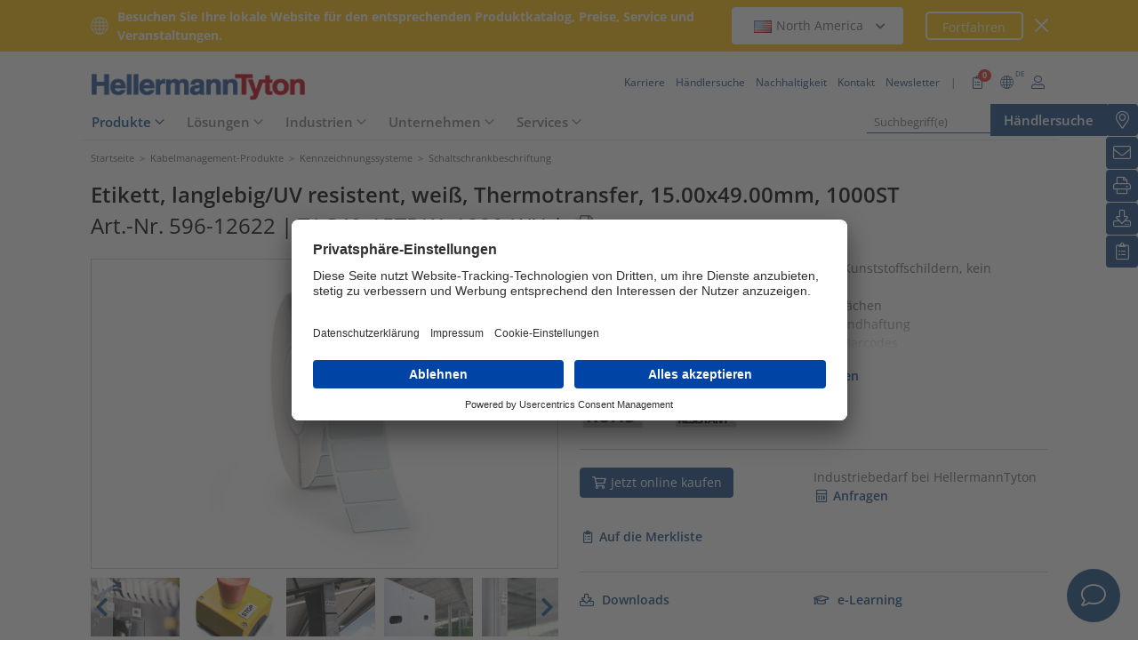

--- FILE ---
content_type: text/html;charset=UTF-8
request_url: https://www.hellermanntyton.de/produkte/industrielle-kennzeichnung/tag49-15tdk1/596-12622
body_size: 26075
content:
<!DOCTYPE html>
<html>
<html lang="de">
<head>
	<script nonce="Jx6MHi9+toBZdj3h18Zw4xHq9d2VY/VtycT6QMWv3og=">
		var pageViewCount = sessionStorage.getItem("pageViews");
		if(pageViewCount === null) {
			sessionStorage.setItem("pageViews", "1");
		}
		else {
			var pageViewCount = parseInt(sessionStorage.getItem("pageViews"));
			pageViewCount++;
			sessionStorage.setItem("pageViews", pageViewCount);
		}
		
		var isInternalTraffic= 'false';
		
		var uiLanguage =  'DE';
		var uiCountry = 'DE';

		var dataLayer = [{
			'uiLanguage': uiLanguage,
			'uiCountry': uiCountry,
			'pageType':'Product Detail Page',
			'pageViews': sessionStorage.getItem("pageViews"),
			'isInternalTraffic': isInternalTraffic

			
			,'productTypeCategory': 'Identification Systems'
			
			,'productType': 'Control Panel Labelling'
			
			,'productName': 'TAG49-15TDK1-1220-WH'
			
			,'productUns': '596-12622'
			
			,'productFamily': 'Helatag 1220'
			
			,'productGroup': 'Panel-Etiketten für Thermotransferbedruckung'
			
		}];
        // Wenn nicht vom Frontendtest aufgerufen
		
		function setSessionStorageIfNotEmpty(key, value) {
			if(value !== null && value !== '') { sessionStorage.setItem(key, value); }
		}
		setSessionStorageIfNotEmpty('uiLanguage', uiLanguage);
		setSessionStorageIfNotEmpty('uiCountry', uiCountry);
		let urlCampaignParam = new window.URLSearchParams(window.location.search).get('ht_cid');
		var cleanedParam = "";
		if (urlCampaignParam !== null) {
			cleanedParam = urlCampaignParam.replace(/[(){}\\"'Â´`;:\]\[!Â§$%=#]/g, "");
		}
		setSessionStorageIfNotEmpty('campaign', cleanedParam);
		</script>
<link rel="preconnect" href="https://privacy-proxy.usercentrics.eu">
		<link nonce="Jx6MHi9+toBZdj3h18Zw4xHq9d2VY/VtycT6QMWv3og=" rel="preload" href="https://privacy-proxy.usercentrics.eu/3.3.14/uc-block.bundle.js" as="script" integrity="sha512-8yOEF1VHYt/ZIkaRZHT/JiXfA7GNkGlhQhR6AnYG7xR8HOPxAxIz/OGynPKSMseZVEXHXtbMGwxyUL/kL9Be/w=="
			  crossorigin="anonymous">
		<script nonce="Jx6MHi9+toBZdj3h18Zw4xHq9d2VY/VtycT6QMWv3og=" id="usercentrics-cmp" src="https://app.usercentrics.eu/browser-ui/3.84.0/bundle.js" 
				data-settings-id="hJHV3UWxe" async="async" integrity="sha512-6+k6n8gCpklCH5F/UnVA0gP2hNqleuN7cWXIP+UIdwhHYvl6UVcEP6cif7Rt/gwLDtKLAgAiMHSpe4ty43wiiA==" crossorigin="anonymous"></script>
		<script nonce="Jx6MHi9+toBZdj3h18Zw4xHq9d2VY/VtycT6QMWv3og="  src="https://privacy-proxy.usercentrics.eu/3.3.14/uc-block.bundle.js"
				integrity="sha512-8yOEF1VHYt/ZIkaRZHT/JiXfA7GNkGlhQhR6AnYG7xR8HOPxAxIz/OGynPKSMseZVEXHXtbMGwxyUL/kL9Be/w==" crossorigin="anonymous"></script>
		<script nonce="Jx6MHi9+toBZdj3h18Zw4xHq9d2VY/VtycT6QMWv3og=">
					uc.blockOnly([
						'BJz7qNsdj-7', // YouTube
						'S1pcEj_jZX', // Google Maps
						'ctDbl6j2y' // OnlyFy
					]);
					uc.blockElements({
						'BJz7qNsdj-7': '#UC_SDP_Videos', // Block Div
						'S1pcEj_jZX': '#UC_SDP_GoogleMap', // Block Div
						'ctDbl6j2y': '#psJobWidget' // Block Div
					})

					</script>
			<script nonce="Jx6MHi9+toBZdj3h18Zw4xHq9d2VY/VtycT6QMWv3og=">
			window.addEventListener("RelevanceModule", function (event) {
				if (event.detail.event === "consent_status" && event.detail) {
					if (event.detail['Relevance Module'] === true) {
						document.cookie = "visitortracking=allowed"
					} else {
						document.cookie = "visitortracking= ; expires = Thu, 01 Jan 1970 00:00:00 GMT"
					}
				}
			});
		</script>
	<!-- Usercentrics -->

	<script nonce="Jx6MHi9+toBZdj3h18Zw4xHq9d2VY/VtycT6QMWv3og=">
			(function (w, d, s, l, i) {
				w[l] = w[l] || [];
				w[l].push({
					'gtm.start':
						new Date().getTime(),
					event:'gtm.js'});
				var f = d.getElementsByTagName(s)[0],
					j = d.createElement(s),
					dl = l != 'dataLayer' ? '&l='+ l:'';
				j.async = true;
				j.src = 'https://www.googletagmanager.com/gtm.js?id=' + i + dl;
				var n = d.querySelector('[nonce]');
				n && j.setAttribute('nonce', n.nonce || n.getAttribute('nonce'));
				f.parentNode.insertBefore(j, f);
			})(window, document, 'script', 'dataLayer', 'GTM-5V4QNTL');
		</script>
	<script nonce="Jx6MHi9+toBZdj3h18Zw4xHq9d2VY/VtycT6QMWv3og=">
		(function (w, d, s, l, i) {
			w[l] = w[l] || [];
			w[l].push({
				'gtm.start':
					new Date().getTime(),
				event: 'gtm.js'
			});
			var f = d.getElementsByTagName(s)[0],
				j = d.createElement(s), dl = l != 'dataLayer' ? '&amp;l=' + l : '';
			j.async = true;
			j.src = 'https://www.googletagmanager.com/gtm.js?id=' + i + dl;
			var n = d.querySelector('[nonce]');
			n && j.setAttribute('nonce', n.nonce || n.getAttribute('nonce'));
			f.parentNode.insertBefore(j, f);
		})(window, document, 'script', 'dataLayer', 'GTM-NCKSSCSB');
	</script>

<meta property="og:image"
		  content=https://www.hellermanntyton.com/binaries/content/gallery/ht_global/homepage/open-graph-do-not-change/HellermannTyton_logo.jpg"/>
	<meta property="og:image:type" content="image/jpeg"/>

	<meta http-equiv="Content-Type" content="text/html;charset=utf-8"/>
	<meta name="viewport" content="width=device-width, initial-scale=1.0"/>
	<script nonce="Jx6MHi9+toBZdj3h18Zw4xHq9d2VY/VtycT6QMWv3og=" type="text/javascript" src="/js/jquery.min.js"></script>
	<script nonce="Jx6MHi9+toBZdj3h18Zw4xHq9d2VY/VtycT6QMWv3og=" type="text/javascript"
			src='/js/cookie.min.js?v=4.295.2' async="async"></script>
	<link rel="canonical" href="https://www.hellermanntyton.de/produkte/industrielle-kennzeichnung/tag49-15tdk1/596-12622"/>
<script data-usercentrics="Google Analytics" type="text/plain" nonce="Jx6MHi9+toBZdj3h18Zw4xHq9d2VY/VtycT6QMWv3og=">

        </script>
<script data-usercentrics="Yandex" type="text/plain" nonce="Jx6MHi9+toBZdj3h18Zw4xHq9d2VY/VtycT6QMWv3og=">

        </script>
<script data-usercentrics="Facebook Social Plugins" type="text/plain" nonce="Jx6MHi9+toBZdj3h18Zw4xHq9d2VY/VtycT6QMWv3og=">


        

        </script>
<link rel="stylesheet" href="/js/formcheck/theme/blue/formcheck.min.css" type="text/css"/>
<script src="/js/friendly-captcha/site.min.js" type="module" nonce="Jx6MHi9+toBZdj3h18Zw4xHq9d2VY/VtycT6QMWv3og="></script>
<script src="/js/friendly-captcha/site.compat.min.js" nomodule="nomodule" nonce="Jx6MHi9+toBZdj3h18Zw4xHq9d2VY/VtycT6QMWv3og="></script>
<script src="/js/eform.min.js?v=4.295.2" type="text/javascript" nonce="Jx6MHi9+toBZdj3h18Zw4xHq9d2VY/VtycT6QMWv3og="></script>
<meta name="robots" content="index,follow"/>
<title>Panel-Etiketten für Thermotransferbedruckung TAG49-15TDK1 (596-12622)</title>
<meta name="description" content="596-12622"/>
<link as="image" rel="preload" href="https://www.hellermanntyton.com/shared/images600/5919741.jpg"/>
<meta property="og:image" id="5919741.jpg" content="https://www.hellermanntyton.com/shared/images300/5919741.jpg"/>
<meta property="og:image:type" content="image/jpeg"/>
<style nonce="Jx6MHi9+toBZdj3h18Zw4xHq9d2VY/VtycT6QMWv3og=">
		@font-face {
			font-family: 'Open Sans';
			src:
			url('/fonts/OpenSans-Bold.ttf') format('truetype'),
			url('/fonts/OpenSans-BoldItalic.ttf') format('truetype'),
			url('/fonts/OpenSans-ExtraBold.ttf') format('truetype'),
			url('/fonts/OpenSans-ExtraBoldItalic.ttf') format('truetype'),
			url('/fonts/OpenSans-Italic.ttf') format('truetype'),
			url('/fonts/OpenSans-Light.ttf') format('truetype'),
			url('/fonts/OpenSans-LightItalic.ttf') format('truetype'),
			url('/fonts/OpenSans-Medium.ttf') format('truetype'),
			url('/fonts/OpenSans-MediumItalic.ttf') format('truetype'),
			url('/fonts/OpenSans-Regular.ttf') format('truetype'),
			url('/fonts/OpenSans-SemiBold.ttf') format('truetype'),
			url('/fonts/OpenSans-SemiBoldItalic.ttf') format('truetype');
		}

		/* latin */
		@font-face {
			font-family: 'Open Sans';
			font-style: normal;
			font-weight: 300;
			font-stretch: 100%;
			font-display: swap;
			src: url('/fonts/memvYaGs126MiZpBA-UvWbX2vVnXBbObj2OVTS-muw.woff2') format('woff2');
			unicode-range: U+0000-00FF, U+0131, U+0152-0153, U+02BB-02BC, U+02C6, U+02DA, U+02DC, U+2000-206F, U+2074, U+20AC, U+2122, U+2191, U+2193, U+2212, U+2215, U+FEFF, U+FFFD;
		}
		@font-face {
			font-family: 'Open Sans';
			font-style: normal;
			font-weight: 400;
			font-stretch: 100%;
			font-display: swap;
			src: url('/fonts/memvYaGs126MiZpBA-UvWbX2vVnXBbObj2OVTS-muw.woff2') format('woff2');
			unicode-range: U+0000-00FF, U+0131, U+0152-0153, U+02BB-02BC, U+02C6, U+02DA, U+02DC, U+2000-206F, U+2074, U+20AC, U+2122, U+2191, U+2193, U+2212, U+2215, U+FEFF, U+FFFD;
		}
		@font-face {
			font-family: 'Open Sans';
			font-style: normal;
			font-weight: 600;
			font-stretch: 100%;
			font-display: swap;
			src: url('/fonts/memvYaGs126MiZpBA-UvWbX2vVnXBbObj2OVTS-muw.woff2') format('woff2');
			unicode-range: U+0000-00FF, U+0131, U+0152-0153, U+02BB-02BC, U+02C6, U+02DA, U+02DC, U+2000-206F, U+2074, U+20AC, U+2122, U+2191, U+2193, U+2212, U+2215, U+FEFF, U+FFFD;
		}
		@font-face {
			font-family: 'Open Sans';
			font-style: normal;
			font-weight: 700;
			font-stretch: 100%;
			font-display: swap;
			src: url('/fonts/memvYaGs126MiZpBA-UvWbX2vVnXBbObj2OVTS-muw.woff2') format('woff2');
			unicode-range: U+0000-00FF, U+0131, U+0152-0153, U+02BB-02BC, U+02C6, U+02DA, U+02DC, U+2000-206F, U+2074, U+20AC, U+2122, U+2191, U+2193, U+2212, U+2215, U+FEFF, U+FFFD;
		}

		@font-face {
			font-family: 'Open Sans';
			font-style: normal;
			font-weight: 800;
			font-stretch: 100%;
			font-display: swap;
			src: url('/fonts/memvYaGs126MiZpBA-UvWbX2vVnXBbObj2OVTS-muw.woff2') format('woff2');
			unicode-range: U+0000-00FF, U+0131, U+0152-0153, U+02BB-02BC, U+02C6, U+02DA, U+02DC, U+2000-206F, U+2074, U+20AC, U+2122, U+2191, U+2193, U+2212, U+2215, U+FEFF, U+FFFD;
		}

		@font-face {
			font-family: 'Open Sans';
			font-style: italic;
			font-weight: 300;
			font-stretch: 100%;
			font-display: swap;
			src: url('/fonts/memvYaGs126MiZpBA-UvWbX2vVnXBbObj2OVTS-muw.woff2') format('woff2');
			unicode-range: U+0000-00FF, U+0131, U+0152-0153, U+02BB-02BC, U+02C6, U+02DA, U+02DC, U+2000-206F, U+2074, U+20AC, U+2122, U+2191, U+2193, U+2212, U+2215, U+FEFF, U+FFFD;
		}
		@font-face {
			font-family: 'Open Sans';
			font-style: italic;
			font-weight: 400;
			font-stretch: 100%;
			font-display: swap;
			src: url('/fonts/memvYaGs126MiZpBA-UvWbX2vVnXBbObj2OVTS-muw.woff2') format('woff2');
			unicode-range: U+0000-00FF, U+0131, U+0152-0153, U+02BB-02BC, U+02C6, U+02DA, U+02DC, U+2000-206F, U+2074, U+20AC, U+2122, U+2191, U+2193, U+2212, U+2215, U+FEFF, U+FFFD;
		}
		@font-face {
			font-family: 'Open Sans';
			font-style: italic;
			font-weight: 600;
			font-stretch: 100%;
			font-display: swap;
			src: url('/fonts/memvYaGs126MiZpBA-UvWbX2vVnXBbObj2OVTS-muw.woff2') format('woff2');
			unicode-range: U+0000-00FF, U+0131, U+0152-0153, U+02BB-02BC, U+02C6, U+02DA, U+02DC, U+2000-206F, U+2074, U+20AC, U+2122, U+2191, U+2193, U+2212, U+2215, U+FEFF, U+FFFD;
		}
		@font-face {
			font-family: 'Open Sans';
			font-style: italic;
			font-weight: 700;
			font-stretch: 100%;
			font-display: swap;
			src: url('/fonts/memvYaGs126MiZpBA-UvWbX2vVnXBbObj2OVTS-muw.woff2') format('woff2');
			unicode-range: U+0000-00FF, U+0131, U+0152-0153, U+02BB-02BC, U+02C6, U+02DA, U+02DC, U+2000-206F, U+2074, U+20AC, U+2122, U+2191, U+2193, U+2212, U+2215, U+FEFF, U+FFFD;
		}

		@font-face {
			font-family: 'Open Sans';
			font-style: italic;
			font-weight: 800;
			font-stretch: 100%;
			font-display: swap;
			src: url('/fonts/memvYaGs126MiZpBA-UvWbX2vVnXBbObj2OVTS-muw.woff2') format('woff2');
			unicode-range: U+0000-00FF, U+0131, U+0152-0153, U+02BB-02BC, U+02C6, U+02DA, U+02DC, U+2000-206F, U+2074, U+20AC, U+2122, U+2191, U+2193, U+2212, U+2215, U+FEFF, U+FFFD;
		}

		/* latin-ext */
		@font-face {
			font-family: 'Open Sans';
			font-style: normal;
			font-weight: 300;
			font-stretch: 100%;
			font-display: swap;
			src: url('/fonts/memvYaGs126MiZpBA-UvWbX2vVnXBbObj2OVTSGmu1aB.woff2') format('woff2');
			unicode-range: U+0100-024F, U+0259, U+1E00-1EFF, U+2020, U+20A0-20AB, U+20AD-20CF, U+2113, U+2C60-2C7F, U+A720-A7FF;
		}
		@font-face {
			font-family: 'Open Sans';
			font-style: normal;
			font-weight: 400;
			font-stretch: 100%;
			font-display: swap;
			src: url('/fonts/memvYaGs126MiZpBA-UvWbX2vVnXBbObj2OVTSGmu1aB.woff2') format('woff2');
			unicode-range: U+0100-024F, U+0259, U+1E00-1EFF, U+2020, U+20A0-20AB, U+20AD-20CF, U+2113, U+2C60-2C7F, U+A720-A7FF;
		}
		@font-face {
			font-family: 'Open Sans';
			font-style: normal;
			font-weight: 600;
			font-stretch: 100%;
			font-display: swap;
			src: url('/fonts/memvYaGs126MiZpBA-UvWbX2vVnXBbObj2OVTSGmu1aB.woff2') format('woff2');
			unicode-range: U+0100-024F, U+0259, U+1E00-1EFF, U+2020, U+20A0-20AB, U+20AD-20CF, U+2113, U+2C60-2C7F, U+A720-A7FF;
		}
		@font-face {
			font-family: 'Open Sans';
			font-style: normal;
			font-weight: 700;
			font-stretch: 100%;
			font-display: swap;
			src: url('/fonts/memvYaGs126MiZpBA-UvWbX2vVnXBbObj2OVTSGmu1aB.woff2') format('woff2');
			unicode-range: U+0100-024F, U+0259, U+1E00-1EFF, U+2020, U+20A0-20AB, U+20AD-20CF, U+2113, U+2C60-2C7F, U+A720-A7FF;
		}

		@font-face {
			font-family: 'Open Sans';
			font-style: normal;
			font-weight: 800;
			font-stretch: 100%;
			font-display: swap;
			src: url('/fonts/memvYaGs126MiZpBA-UvWbX2vVnXBbObj2OVTSGmu1aB.woff2') format('woff2');
			unicode-range: U+0100-024F, U+0259, U+1E00-1EFF, U+2020, U+20A0-20AB, U+20AD-20CF, U+2113, U+2C60-2C7F, U+A720-A7FF;
		}

		@font-face {
			font-family: 'Open Sans';
			font-style: italic;
			font-weight: 300;
			font-stretch: 100%;
			font-display: swap;
			src: url('/fonts/memtYaGs126MiZpBA-UFUIcVXSCEkx2cmqvXlWqWt06F15M.woff2') format('woff2');
			unicode-range: U+0100-024F, U+0259, U+1E00-1EFF, U+2020, U+20A0-20AB, U+20AD-20CF, U+2113, U+2C60-2C7F, U+A720-A7FF;
		}
		@font-face {
			font-family: 'Open Sans';
			font-style: italic;
			font-weight: 400;
			font-stretch: 100%;
			font-display: swap;
			src: url('/fonts/memtYaGs126MiZpBA-UFUIcVXSCEkx2cmqvXlWqWt06F15M.woff2') format('woff2');
			unicode-range: U+0100-024F, U+0259, U+1E00-1EFF, U+2020, U+20A0-20AB, U+20AD-20CF, U+2113, U+2C60-2C7F, U+A720-A7FF;
		}
		@font-face {
			font-family: 'Open Sans';
			font-style: italic;
			font-weight: 600;
			font-stretch: 100%;
			font-display: swap;
			src: url('/fonts/memtYaGs126MiZpBA-UFUIcVXSCEkx2cmqvXlWqWt06F15M.woff2') format('woff2');
			unicode-range: U+0100-024F, U+0259, U+1E00-1EFF, U+2020, U+20A0-20AB, U+20AD-20CF, U+2113, U+2C60-2C7F, U+A720-A7FF;
		}
		@font-face {
			font-family: 'Open Sans';
			font-style: italic;
			font-weight: 700;
			font-stretch: 100%;
			font-display: swap;
			src: url('/fonts/memtYaGs126MiZpBA-UFUIcVXSCEkx2cmqvXlWqWt06F15M.woff2') format('woff2');
			unicode-range: U+0100-024F, U+0259, U+1E00-1EFF, U+2020, U+20A0-20AB, U+20AD-20CF, U+2113, U+2C60-2C7F, U+A720-A7FF;
		}

		@font-face {
			font-family: 'Open Sans';
			font-style: italic;
			font-weight: 800;
			font-stretch: 100%;
			font-display: swap;
			src: url('/fonts/memtYaGs126MiZpBA-UFUIcVXSCEkx2cmqvXlWqWt06F15M.woff2') format('woff2');
			unicode-range: U+0100-024F, U+0259, U+1E00-1EFF, U+2020, U+20A0-20AB, U+20AD-20CF, U+2113, U+2C60-2C7F, U+A720-A7FF;
		}


		/* cyrillic */

		@font-face {
			font-family: 'Open Sans';
			font-style: normal;
			font-weight: 300;
			font-stretch: 100%;
			font-display: swap;
			src: url('/fonts/memvYaGs126MiZpBA-UvWbX2vVnXBbObj2OVTSumu1aB.woff2') format('woff2');
			unicode-range: U+0301, U+0400-045F, U+0490-0491, U+04B0-04B1, U+2116;
		}
		@font-face {
			font-family: 'Open Sans';
			font-style: normal;
			font-weight: 400;
			font-stretch: 100%;
			font-display: swap;
			src: url('/fonts/memvYaGs126MiZpBA-UvWbX2vVnXBbObj2OVTSumu1aB.woff2') format('woff2');
			unicode-range: U+0301, U+0400-045F, U+0490-0491, U+04B0-04B1, U+2116;
		}
		@font-face {
			font-family: 'Open Sans';
			font-style: normal;
			font-weight: 600;
			font-stretch: 100%;
			font-display: swap;
			src: url('/fonts/memvYaGs126MiZpBA-UvWbX2vVnXBbObj2OVTSumu1aB.woff2') format('woff2');
			unicode-range: U+0301, U+0400-045F, U+0490-0491, U+04B0-04B1, U+2116;
		}
		@font-face {
			font-family: 'Open Sans';
			font-style: normal;
			font-weight: 700;
			font-stretch: 100%;
			font-display: swap;
			src: url('/fonts/memvYaGs126MiZpBA-UvWbX2vVnXBbObj2OVTSumu1aB.woff2') format('woff2');
			unicode-range: U+0301, U+0400-045F, U+0490-0491, U+04B0-04B1, U+2116;
		}
		@font-face {
			font-family: 'Open Sans';
			font-style: normal;
			font-weight: 800;
			font-stretch: 100%;
			font-display: swap;
			src: url('/fonts/memvYaGs126MiZpBA-UvWbX2vVnXBbObj2OVTSumu1aB.woff2') format('woff2');
			unicode-range: U+0301, U+0400-045F, U+0490-0491, U+04B0-04B1, U+2116;
		}

		@font-face {
			font-family: 'Open Sans';
			font-style: italic;
			font-weight: 300;
			font-stretch: 100%;
			font-display: swap;
			src: url('/fonts/memvYaGs126MiZpBA-UvWbX2vVnXBbObj2OVTSumu1aB.woff2') format('woff2');
			unicode-range: U+0301, U+0400-045F, U+0490-0491, U+04B0-04B1, U+2116;
		}
		@font-face {
			font-family: 'Open Sans';
			font-style: italic;
			font-weight: 400;
			font-stretch: 100%;
			font-display: swap;
			src: url('/fonts/memvYaGs126MiZpBA-UvWbX2vVnXBbObj2OVTSumu1aB.woff2') format('woff2');
			unicode-range: U+0301, U+0400-045F, U+0490-0491, U+04B0-04B1, U+2116;
		}
		@font-face {
			font-family: 'Open Sans';
			font-style: italic;
			font-weight: 600;
			font-stretch: 100%;
			font-display: swap;
			src: url('/fonts/memvYaGs126MiZpBA-UvWbX2vVnXBbObj2OVTSumu1aB.woff2') format('woff2');
			unicode-range: U+0301, U+0400-045F, U+0490-0491, U+04B0-04B1, U+2116;
		}
		@font-face {
			font-family: 'Open Sans';
			font-style: italic;
			font-weight: 700;
			font-stretch: 100%;
			font-display: swap;
			src: url('/fonts/memvYaGs126MiZpBA-UvWbX2vVnXBbObj2OVTSumu1aB.woff2') format('woff2');
			unicode-range: U+0301, U+0400-045F, U+0490-0491, U+04B0-04B1, U+2116;
		}
		@font-face {
			font-family: 'Open Sans';
			font-style: italic;
			font-weight: 800;
			font-stretch: 100%;
			font-display: swap;
			src: url('/fonts/memvYaGs126MiZpBA-UvWbX2vVnXBbObj2OVTSumu1aB.woff2') format('woff2');
			unicode-range: U+0301, U+0400-045F, U+0490-0491, U+04B0-04B1, U+2116;
		}

	</style>
<link rel="alternate" hreflang="bg" href="https://www.hellermanntyton.com/bg/produkti/industrial-identification/tag49-15tdk1/596-12622"/>
    <link rel="alternate" hreflang="cs" href="https://www.hellermanntyton.com/cz/vyrobky/industrial-identification/tag49-15tdk1/596-12622"/>
    <link rel="alternate" hreflang="de-CH" href="https://www.hellermanntyton.ch/produkte/industrielle-kennzeichnung/tag49-15tdk1/596-12622"/>
    <link rel="alternate" hreflang="de-AT" href="https://www.hellermanntyton.at/produkte/industrielle-kennzeichnung/tag49-15tdk1/596-12622"/>
    <link rel="alternate" hreflang="de-DE" href="https://www.hellermanntyton.de/produkte/industrielle-kennzeichnung/tag49-15tdk1/596-12622"/>
    <link rel="alternate" hreflang="en-SG" href="https://www.hellermanntyton.com/sg/products/industrial-identification/tag49-15tdk1/596-12622"/>
    <link rel="alternate" hreflang="en-AE" href="https://www.hellermanntyton.com/ae/products/industrial-identification/tag49-15tdk1/596-12622"/>
    <link rel="alternate" hreflang="hu" href="https://www.hellermanntyton.com/hu/termekek/industrial-identification/tag49-15tdk1/596-12622"/>
    <link rel="alternate" hreflang="kr" href="https://www.hellermanntyton.com/kr/products/industrial-identification/tag49-15tdk1/596-12622"/>
    <link rel="alternate" hreflang="pl" href="https://www.hellermanntyton.pl/produkty/oznaczenia-przemyslowe/tag49-15tdk1/596-12622"/>
    <link rel="alternate" hreflang="ro" href="https://www.hellermanntyton.com/ro/produse/industrial-identification/tag49-15tdk1/596-12622"/>
    <link rel="alternate" hreflang="sl" href="https://www.hellermanntyton.com/si/proizvodi/industrial-identification/tag49-15tdk1/596-12622"/>
    <link rel="alternate" hreflang="x-default" href="https://www.hellermanntyton.com/products/industrial-identification/tag49-15tdk1/596-12622"/>
    <link rel="stylesheet" href='/css/main.min.css?v=4.295.2' type="text/css"/>
	<link rel="icon" type="image/png" href="/favicon.png" sizes="64x64"/>
	<link rel="shortcut icon" type="image/x-icon" href="/favicon.ico" sizes="32x32"/>
	<link href="https://www.hellermanntyton.com/shared/fontawesome/fonts/font-awesome-pro-all.min.css" rel="stylesheet"
		  integrity="sha384-UOQtRpanJqC5lOrI4Z83QQWCLYvGNg4DTSG8rIQJDabrocsgTZE+0EMgitKnYqEF" crossorigin="anonymous"/>

	<link href="https://www.hellermanntyton.com/shared/fontawesome/fonts/font-awesome.min.css" rel="stylesheet"
		  integrity="sha384-wvfXpqpZZVQGK6TAh5PVlGOfQNHSoD2xbE+QkPxCAFlNEevoEH3Sl0sibVcOQVnN" crossorigin="anonymous"/>

	<script nonce="Jx6MHi9+toBZdj3h18Zw4xHq9d2VY/VtycT6QMWv3og=" type="application/ld+json">
		{
		   "@context": "http://schema.org",
		   "@type": "WebSite",
		   "url": "https://www.hellermanntyton.de/",
		   "potentialAction": {
			 "@type": "SearchAction",
			 "target": "https://www.hellermanntyton.de/produkte/suchen?query={search_term_string}",
			 "query-input": "required name=search_term_string"
		   },
		   "provider": {
      		  "@type": "Organization",
      		  "url": "https://www.hellermanntyton.de/",
      		  "logo": "https://www.hellermanntyton.de/images/ht_logo.png"
			}
		}
	</script>
</head>
<body class="ht" itemscope itemtype="http://schema.org/WebPage" data-bs-spy="scroll"
	  data-bs-target="#contentnavigation" data-bs-offset="0" tabindex="0">

<noscript><iframe src="https://www.googletagmanager.com/ns.html?id=GTM-5V4QNTL"
                          height="0" width="0" style="display:none;visibility:hidden"></iframe>
        </noscript>
        <noscript><iframe src="https://www.googletagmanager.com/ns.html?id=GTM-NCKSSCSB"
					  height="0" width="0" style="display:none;visibility:hidden"></iframe>
	</noscript>
	<span id="frontend-test-gtm" style="display: none;">
    <span>true</span>
    <span>GTM-NVBBLSR</span>
    <span>GTM-5V4QNTL</span>
</span>
<header class="container-fluid position-fixed top-0 zindex">

	<div class="country-switcher-bar d-flex align-items-center justify-content-center bg-warning p-2">
		<div class="content-container d-flex justify-content-between align-items-center">
			<div class="d-none d-sm-flex align-items-center">
				<img src='https://www.hellermanntyton.de/images/icons/globe.svg' class="globe-icon" alt="Hellermanntyton">
				<span class="country-notification-text">Besuchen Sie Ihre lokale Website für den entsprechenden Produktkatalog, Preise, Service und Veranstaltungen.</span>
			</div>
			<div class="country-dropdown-buttons d-flex align-items-center">
				<div class="dropdown">
					<button class="btn countrydropdown-toggle" type="button" id="countryDropdown" data-bs-toggle="dropdown" aria-expanded="false">
						<img src="https://www.hellermanntyton.com/binaries/content/gallery/ht/about-us/flags/us_us.png" class="img-flag" alt="Flag North America">North America
							<i class="fas fa-chevron-down"></i>
						<i class="fas fa-chevron-up" style="display: none;"></i>
					</button>
					<ul class="dropdown-menu countryswitch-dropdown" aria-labelledby="countryDropdown">
						<li><a class="dropdown-item" href="https://www.hellermanntyton.com/ar">
								<img src="https://www.hellermanntyton.com/binaries/content/gallery/ht/about-us/flags/ar_ar.png" class="img-flag" alt="Flag Argentina">Argentina</a></li>
						<li><a class="dropdown-item" href="https://www.hellermanntyton.com/au">
								<img src="https://www.hellermanntyton.com/binaries/content/gallery/ht/about-us/flags/au_au.png" class="img-flag" alt="Flag Australia">Australia</a></li>
						<li><a class="dropdown-item" href="https://www.hellermanntyton.com.br">
								<img src="https://www.hellermanntyton.com/binaries/content/gallery/ht/about-us/flags/br_br.png" class="img-flag" alt="Flag Brazil">Brazil</a></li>
						<li><a class="dropdown-item" href="https://www.hellermanntyton.com/bg">
								<img src="https://www.hellermanntyton.com/binaries/content/gallery/ht/about-us/flags/bg.png" class="img-flag" alt="Flag Bulgaria">Bulgaria</a></li>
						<li><a class="dropdown-item" href="https://www.hellermanntyton.com/cn">
								<img src="https://www.hellermanntyton.com/binaries/content/gallery/ht/about-us/flags/cn_cn.png" class="img-flag" alt="Flag China">China</a></li>
						<li><a class="dropdown-item" href="https://www.hellermanntyton.com/cz">
								<img src="https://www.hellermanntyton.com/binaries/content/gallery/ht/about-us/flags/cz_cz.png" class="img-flag" alt="Flag Czech Republic">Czech Republic</a></li>
						<li><a class="dropdown-item" href="https://www.hellermanntyton.com/dk">
								<img src="https://www.hellermanntyton.com/binaries/content/gallery/ht/about-us/flags/dk_dk.png" class="img-flag" alt="Flag Denmark">Denmark</a></li>
						<li><a class="dropdown-item" href="https://www.hellermanntyton.fi">
								<img src="https://www.hellermanntyton.com/binaries/content/gallery/ht/about-us/flags/fi_fi.png" class="img-flag" alt="Flag Finland">Finland</a></li>
						<li><a class="dropdown-item" href="https://www.hellermanntyton.fr">
								<img src="https://www.hellermanntyton.com/binaries/content/gallery/ht/about-us/flags/fr_fr.png" class="img-flag" alt="Flag France">France</a></li>
						<li><a class="dropdown-item" href="https://www.hellermanntyton.de">
								<img src="https://www.hellermanntyton.com/binaries/content/gallery/ht/about-us/flags/de_de.png" class="img-flag" alt="Flag Germany">Germany</a></li>
						<li><a class="dropdown-item" href="https://www.hellermanntyton.com/hu">
								<img src="https://www.hellermanntyton.com/binaries/content/gallery/ht/about-us/flags/hu_hu.png" class="img-flag" alt="Flag Hungary">Hungary</a></li>
						<li><a class="dropdown-item" href="https://www.hellermanntyton.com/in">
								<img src="https://www.hellermanntyton.com/binaries/content/gallery/ht/about-us/flags/in_in.png" class="img-flag" alt="Flag India">India</a></li>
						<li><a class="dropdown-item" href="https://www.hellermanntyton.it">
								<img src="https://www.hellermanntyton.com/binaries/content/gallery/ht/about-us/flags/it_it.png" class="img-flag" alt="Flag Italy">Italy</a></li>
						<li><a class="dropdown-item" href="https://www.hellermanntyton.nl">
								<img src="https://www.hellermanntyton.com/binaries/content/gallery/ht/about-us/flags/nl_nl.png" class="img-flag" alt="Flag Netherlands">Netherlands</a></li>
						<li><a class="dropdown-item" href="https://www.hellermanntyton.us">
								<img src="https://www.hellermanntyton.com/binaries/content/gallery/ht/about-us/flags/us_us.png" class="img-flag" alt="Flag North America">North America</a></li>
						<li><a class="dropdown-item" href="https://www.hellermanntyton.no">
								<img src="https://www.hellermanntyton.com/binaries/content/gallery/ht/about-us/flags/no_no.png" class="img-flag" alt="Flag Norway">Norway</a></li>
						<li><a class="dropdown-item" href="https://www.hellermanntyton.pl">
								<img src="https://www.hellermanntyton.com/binaries/content/gallery/ht/about-us/flags/pl_pl.png" class="img-flag" alt="Flag Poland">Poland</a></li>
						<li><a class="dropdown-item" href="https://www.hellermanntyton.com/pt">
								<img src="https://www.hellermanntyton.com/binaries/content/gallery/ht/about-us/flags/pt.png" class="img-flag" alt="Flag Portugal">Portugal</a></li>
						<li><a class="dropdown-item" href="https://www.hellermanntyton.com/ro">
								<img src="https://www.hellermanntyton.com/binaries/content/gallery/ht/about-us/flags/ro_ro.png" class="img-flag" alt="Flag Romania">Romania</a></li>
						<li><a class="dropdown-item" href="https://www.hellermanntyton.ru">
								<img src="https://www.hellermanntyton.com/binaries/content/gallery/ht/about-us/flags/ru_ru.png" class="img-flag" alt="Flag Russia">Russia</a></li>
						<li><a class="dropdown-item" href="https://www.hellermanntyton.com/sg">
								<img src="https://www.hellermanntyton.com/binaries/content/gallery/ht/about-us/flags/sg_sg.png" class="img-flag" alt="Flag Singapore">Singapore</a></li>
						<li><a class="dropdown-item" href="https://www.hellermanntyton.com/si">
								<img src="https://www.hellermanntyton.com/binaries/content/gallery/ht/about-us/flags/si_si.png" class="img-flag" alt="Flag Slovenia">Slovenia</a></li>
						<li><a class="dropdown-item" href="https://www.hellermanntyton.co.za">
								<img src="https://www.hellermanntyton.com/binaries/content/gallery/ht/about-us/flags/za_za.png" class="img-flag" alt="Flag South Africa">South Africa</a></li>
						<li><a class="dropdown-item" href="https://www.hellermanntyton.com/kr">
								<img src="https://www.hellermanntyton.com/binaries/content/gallery/ht/about-us/flags/kr_kr.png" class="img-flag" alt="Flag South Korea">South Korea</a></li>
						<li><a class="dropdown-item" href="https://www.hellermanntyton.es">
								<img src="https://www.hellermanntyton.com/binaries/content/gallery/ht/about-us/flags/es_es.png" class="img-flag" alt="Flag Spain">Spain</a></li>
						<li><a class="dropdown-item" href="https://www.hellermanntyton.se">
								<img src="https://www.hellermanntyton.com/binaries/content/gallery/ht/about-us/flags/se_se.png" class="img-flag" alt="Flag Sweden">Sweden</a></li>
						<li><a class="dropdown-item" href="https://www.hellermanntyton.ch">
								<img src="https://www.hellermanntyton.com/binaries/content/gallery/ht/about-us/flags/ch.png" class="img-flag" alt="Flag Switzerland">Switzerland</a></li>
						<li><a class="dropdown-item" href="https://www.hellermanntyton.com/tr">
								<img src="https://www.hellermanntyton.com/binaries/content/gallery/ht/about-us/flags/tr.png" class="img-flag" alt="Flag Türkiye">Türkiye</a></li>
						<li><a class="dropdown-item" href="https://www.hellermanntyton.com/ae">
								<img src="https://www.hellermanntyton.com/binaries/content/gallery/ht/about-us/flags/ae_ae.png" class="img-flag" alt="Flag United Arab Emirates">United Arab Emirates</a></li>
						<li><a class="dropdown-item" href="https://www.hellermanntyton.co.uk">
								<img src="https://www.hellermanntyton.com/binaries/content/gallery/ht/about-us/flags/en_gb.png" class="img-flag" alt="Flag United Kingdom">United Kingdom</a></li>
						</ul>
				</div>
				<div class="d-flex align-items-center">
					<a href="https://www.hellermanntyton.us" class="btn btn-dark btn-proceed d-none d-sm-block">
						Fortfahren</a>
					<a href="https://www.hellermanntyton.us" class="btn btn-dark btn-proceed-checkmark btn-checkmark d-block d-sm-none">
						<i class="fas fa-check"></i>
					</a>
					<button class="btn-close btn-close-white countryswitch-close-icon"></button>
				</div>
			</div>
		</div>
	</div>
	<script nonce="Jx6MHi9+toBZdj3h18Zw4xHq9d2VY/VtycT6QMWv3og=">
		function hideCountrySwitcher() {
			var date = new Date();
			date.setTime(date.getTime() + (14 * 24 * 60 * 60 * 1000));
			document.cookie = "hideCountrySwitcher=true; expires=" + date.toUTCString() + "; path=/";
			$(".country-switcher-bar").attr("style", "display: none !important;");
			$('body').css('padding-top', '100px');
			$('.main-header').css('top', '0px');
			if ($('header').hasClass('engineer')) {
				$('header').removeClass('countrySwitcher');
			}
		}

		$("#countryDropdown").on('show.bs.dropdown', function () {
			$(".fa-chevron-down").toggle()
		});

		$("#countryDropdown").on('hide.bs.dropdown', function () {
			$(".fa-chevron-down").toggle()
		});

		function adjustStylesForCountrySwitcher() {
			if ($('header').hasClass('engineer')) {
				$('header').addClass('countrySwitcher');
			}
			$('body').css('padding-top', '158px');
			$('.main-header').css('top', '58px');
		}

		$(document).ready(function() {
			adjustStylesForCountrySwitcher();
			$('.countryswitch-close-icon').on('click', function () {
				hideCountrySwitcher()
			})
		});
	</script>
<div class="container main-header position-absolute">
	<span class="todaysdate printShow">24/01/2026</span>

	<div class="logo">
		<div>
	<a href="https://www.hellermanntyton.de/">
		<img height="30px" width="235px" src='https://www.hellermanntyton.de/images/ht_logo.png' alt="HellermannTyton">
	</a>
</div>
</div>

	<div class="header-search">
		<button id="searchButton" type="button" class="btn btn-clean">
	<i class="fa fa-search"></i>
</button>

<form class="search" action="/produkte/suchen">
	<input pattern=".{3,}" required type="search" class="form-control" id="productSearch" name="query" title="Suchbegriff(e)"
		   autocomplete="off" placeholder="Suchbegriff(e)">
	<span class="glyphicon glyphicon form-control-feedback " aria-hidden="true" style="color:#144a86;"></span>
	<input type="hidden" name="cat" value="">

	<button type="submit" class="form-control-feedback button-search">
		<i class="fal fa-search" style="color: #144a86;"></i>
	</button>
</form>

<script nonce="Jx6MHi9+toBZdj3h18Zw4xHq9d2VY/VtycT6QMWv3og=" type="text/javascript">
	var rootUrl = "/";
	if (rootUrl === "") {
		rootUrl = "";
	}
	let re = /\/[a-z][a-z]/;
	if (rootUrl.match(re) != null && !rootUrl.endsWith("/site/")) {
		rootUrl += "/";
	}
</script>
</div>

	<button type="button" class="btn menu-burger">
		<i class="fal fa-times close-menu"></i>
		<i class="fa fa-bars open-menu">
		<span class="bubble-badge watchlist-product-count hidden"
			  data-watchlist-product-count="0">0</span>
		</i>
	</button>

	<nav class="header-nav">
		<div class="nav-tools ">
			<ul>
	<li>
			<a class="top-navi-watchlist" href='/watchlist' title='Merkliste'>
				<i class="fal fa-clipboard-list"></i>
				<span class="bubble-badge watchlist-product-count" data-watchlist-product-count="0">0</span>
			</a>
		</li>
	<li>
			<a class="top-navi-find-us position-relative" href='/unternehmen/weltweit' title='Global Home'>
				<img src='https://www.hellermanntyton.de/images/icons/globe.svg' alt='Global Home'>
				<p class="position-absolute top-0 start-100 translate-middle uiCountryCornerID">DE</p>
			</a>
		</li>
	<li>
				<a class="account-link top-navi-login" href="https://www.hellermanntyton.de/account/gotologin" title='Login'>
					<i class="ajax-login fal fa-user-alt"></i>
				</a>
			</li>
		</ul>
</div>

		<div class="nav-shortcuts">
			<nav aria-label="Main navigation">
	<ul>
	<li>
				<a class="top-navi-career" href='/karriere'>
					<span>Karriere</span>
				</a>
			</li>
		<li>
				<a class="top-navi-distributors" href='/haendlersuche'>
					<span>Händlersuche</span>
				</a>
			</li>
		<li>
				<a class="top-navi-sustainability" href='/competence-hubs/sustainability'>
					<span>Nachhaltigkeit</span>
				</a>
			</li>
		<li>
					<a class="top-navi-contact" href='/kontakt'>
						<span>Kontakt</span>
					</a>
				</li>
			<li>
				<a class="top-navi-newsletter" href='/newsletter'>
					<span>Newsletter</span>
				</a>
			</li>
		</ul>
</nav>
</div>

		<div class="nav-main" data-hj-ignore-attributes>
			<ul class="text-navi">
        <li class="ht-dropdown" data-ref='menu_products'>
              <a href="/produkte" class="ga_mainmenu_item current"
						   aria-haspopup="true">Produkte</a>
                    <ul class="first-menu">
                    <li class="">
                                    <a class="ga_mainmenu_item" href="/produkte">Produktübersicht</a>
                                    </li>
                            <li class="hasSubmenu">
                                                <a class="ga_mainmenu_item" href="/produkte/kabelbefestigung-und-kabelbundelung">
													<span class="ga_mainmenu_item name">Kabelbefestigung und Kabelbündelung</span>
                                                </a>
												<ul class="submenu">
                                                    <li>
																<a class="ga_mainmenu_subitem" href="/produkte/kabelbinder-innenverzahnt">
																	<span class="ga_mainmenu_subitem name">Kabelbinder innenverzahnt</span>
																</a>
                                                            </li>
                                                        <li>
																<a class="ga_mainmenu_subitem" href="/produkte/kabelbinder-aussenverzahnt">
																	<span class="ga_mainmenu_subitem name">Kabelbinder außenverzahnt</span>
																</a>
                                                            </li>
                                                        <li>
																<a class="ga_mainmenu_subitem" href="/produkte/kabelbinder-ohne-verzahnung">
																	<span class="ga_mainmenu_subitem name">Kabelbinder ohne Verzahnung</span>
																</a>
                                                            </li>
                                                        <li>
																<a class="ga_mainmenu_subitem" href="/produkte/kabelbinder-losbar">
																	<span class="ga_mainmenu_subitem name">Kabelbinder lösbar</span>
																</a>
                                                            </li>
                                                        <li>
																<a class="ga_mainmenu_subitem" href="/produkte/edelstahl-kabelbinder">
																	<span class="ga_mainmenu_subitem name">Edelstahl-Kabelbinder</span>
																</a>
                                                            </li>
                                                        <li>
																<a class="ga_mainmenu_subitem" href="/produkte/kabelbinder-mit-befestigungselementen">
																	<span class="ga_mainmenu_subitem name">Kabelbinder mit Befestigungselementen</span>
																</a>
                                                            </li>
                                                        <li>
																<a class="ga_mainmenu_subitem" href="/produkte/befestigungssockel-fur-kabelbinder">
																	<span class="ga_mainmenu_subitem name">Befestigungssockel für Kabelbinder</span>
																</a>
                                                            </li>
                                                        <li>
																<a class="ga_mainmenu_subitem" href="/produkte/befestigungselemente">
																	<span class="ga_mainmenu_subitem name">Befestigungselemente</span>
																</a>
                                                            </li>
                                                        <li>
																<a class="ga_mainmenu_subitem" href="/produkte/kabelschellen-snapper-abdeckungen">
																	<span class="ga_mainmenu_subitem name">Kabelschellen, Snapper, Abdeckungen</span>
																</a>
                                                            </li>
                                                        </ul>
												</li>
                                        <li class="hasSubmenu">
                                                <a class="ga_mainmenu_item" href="/produkte/kabelisolierung">
													<span class="ga_mainmenu_item name">Kabelisolierung</span>
                                                </a>
												<ul class="submenu">
                                                    <li>
																<a class="ga_mainmenu_subitem" href="/produkte/schrumpfschlauche">
																	<span class="ga_mainmenu_subitem name">Schrumpfschläuche</span>
																</a>
                                                            </li>
                                                        <li>
																<a class="ga_mainmenu_subitem" href="/produkte/warmeschrumpfende-formteile">
																	<span class="ga_mainmenu_subitem name">Wärmeschrumpfende Formteile</span>
																</a>
                                                            </li>
                                                        <li>
																<a class="ga_mainmenu_subitem" href="/produkte/isolierschlauche">
																	<span class="ga_mainmenu_subitem name">Isolierschläuche</span>
																</a>
                                                            </li>
                                                        </ul>
												</li>
                                        <li class="hasSubmenu">
                                                <a class="ga_mainmenu_item" href="/produkte/kabelschlauche">
													<span class="ga_mainmenu_item name">Kabelschläuche</span>
                                                </a>
												<ul class="submenu">
                                                    <li>
																<a class="ga_mainmenu_subitem" href="/produkte/kunststoffschlauche-und-verschraubungen">
																	<span class="ga_mainmenu_subitem name">Kunststoffschläuche und Verschraubungen</span>
																</a>
                                                            </li>
                                                        <li>
																<a class="ga_mainmenu_subitem" href="/produkte/metallschlauche-und-verschraubungen">
																	<span class="ga_mainmenu_subitem name">Metallschläuche und Verschraubungen</span>
																</a>
                                                            </li>
                                                        <li>
																<a class="ga_mainmenu_subitem" href="/produkte/pvc-schlauche-spiralverstarkt-und-verschraubungen">
																	<span class="ga_mainmenu_subitem name">PVC-Schläuche spiralverstärkt und Verschraubungen</span>
																</a>
                                                            </li>
                                                        <li>
																<a class="ga_mainmenu_subitem" href="/produkte/schutzschlauche-und-verschraubungen-zubehor">
																	<span class="ga_mainmenu_subitem name">Schutzschläuche und Verschraubungen: Zubehör</span>
																</a>
                                                            </li>
                                                        <li>
																<a class="ga_mainmenu_subitem" href="/produkte/spiralschlauche-und-kabelbundelschlauche">
																	<span class="ga_mainmenu_subitem name">Spiralschläuche und Kabelbündelschläuche</span>
																</a>
                                                            </li>
                                                        <li>
																<a class="ga_mainmenu_subitem" href="/produkte/geflechtschlauche-aufweitbar">
																	<span class="ga_mainmenu_subitem name">Geflechtschläuche, aufweitbar</span>
																</a>
                                                            </li>
                                                        <li>
																<a class="ga_mainmenu_subitem" href="/produkte/gewebeschlauche-selbstschliessend">
																	<span class="ga_mainmenu_subitem name">Gewebeschläuche, selbstschließend</span>
																</a>
                                                            </li>
                                                        <li>
																<a class="ga_mainmenu_subitem" href="/produkte/berstschutzschlauche">
																	<span class="ga_mainmenu_subitem name">Berstschutzschläuche</span>
																</a>
                                                            </li>
                                                        <li>
																<a class="ga_mainmenu_subitem" href="/produkte/emv-schutzschlauche">
																	<span class="ga_mainmenu_subitem name">EMV Schutzschläuche</span>
																</a>
                                                            </li>
                                                        <li>
																<a class="ga_mainmenu_subitem" href="/produkte/kantenschutz">
																	<span class="ga_mainmenu_subitem name">Kantenschutz</span>
																</a>
                                                            </li>
                                                        <li>
																<a class="ga_mainmenu_subitem" href="/produkte/kabeltullen">
																	<span class="ga_mainmenu_subitem name">Kabeltüllen</span>
																</a>
                                                            </li>
                                                        <li>
																<a class="ga_mainmenu_subitem" href="/produkte/verdrahtungskanale-und-zubehor">
																	<span class="ga_mainmenu_subitem name">Verdrahtungskanäle und Zubehör</span>
																</a>
                                                            </li>
                                                        </ul>
												</li>
                                        <li class="hasSubmenu">
                                                <a class="ga_mainmenu_item" href="/produkte/elektroinstallationsmaterial">
													<span class="ga_mainmenu_item name">Elektroinstallationsmaterial</span>
                                                </a>
												<ul class="submenu">
                                                    <li>
																<a class="ga_mainmenu_subitem" href="/produkte/verbindungsklemmen">
																	<span class="ga_mainmenu_subitem name">Verbindungsklemmen</span>
																</a>
                                                            </li>
                                                        <li>
																<a class="ga_mainmenu_subitem" href="/produkte/abstandshalter-einbaustrahler">
																	<span class="ga_mainmenu_subitem name">Abstandshalter Einbaustrahler</span>
																</a>
                                                            </li>
                                                        <li>
																<a class="ga_mainmenu_subitem" href="/produkte/kabeleinziehhilfe">
																	<span class="ga_mainmenu_subitem name">Kabeleinziehhilfe</span>
																</a>
                                                            </li>
                                                        <li>
																<a class="ga_mainmenu_subitem" href="/produkte/isolierbander">
																	<span class="ga_mainmenu_subitem name">Isolierbänder</span>
																</a>
                                                            </li>
                                                        <li>
																<a class="ga_mainmenu_subitem" href="/produkte/kabelmuffen-aus-giessharz">
																	<span class="ga_mainmenu_subitem name">Kabelmuffen aus Gießharz</span>
																</a>
                                                            </li>
                                                        <li>
																<a class="ga_mainmenu_subitem" href="/produkte/kabelmuffen-aus-gel">
																	<span class="ga_mainmenu_subitem name">Kabelmuffen aus Gel</span>
																</a>
                                                            </li>
                                                        <li>
																<a class="ga_mainmenu_subitem" href="/produkte/chemische-produkte">
																	<span class="ga_mainmenu_subitem name">Chemische Produkte</span>
																</a>
                                                            </li>
                                                        <li>
																<a class="ga_mainmenu_subitem" href="/produkte/kabeleinfuhrung">
																	<span class="ga_mainmenu_subitem name">Kabeleinführung</span>
																</a>
                                                            </li>
                                                        </ul>
												</li>
                                        <li class="hasSubmenu">
                                                <a class="ga_mainmenu_item" href="/produkte/kennzeichnungssysteme">
													<span class="ga_mainmenu_item name">Kennzeichnungssysteme</span>
                                                </a>
												<ul class="submenu">
                                                    <li>
																<a class="ga_mainmenu_subitem" href="/produkte/kabelkennzeichnung">
																	<span class="ga_mainmenu_subitem name">Kabelkennzeichnung</span>
																</a>
                                                            </li>
                                                        <li>
																<a class="ga_mainmenu_subitem" href="/produkte/schaltschrankbeschriftung">
																	<span class="ga_mainmenu_subitem name">Schaltschrankbeschriftung</span>
																</a>
                                                            </li>
                                                        <li>
																<a class="ga_mainmenu_subitem" href="/produkte/industrielle-kennzeichnung">
																	<span class="ga_mainmenu_subitem name">Industrielle Kennzeichnung</span>
																</a>
                                                            </li>
                                                        <li>
																<a class="ga_mainmenu_subitem" href="/produkte/rfid-kennzeichnung">
																	<span class="ga_mainmenu_subitem name">RFID-Kennzeichnung</span>
																</a>
                                                            </li>
                                                        <li>
																<a class="ga_mainmenu_subitem" href="/produkte/sicherheitskennzeichnung">
																	<span class="ga_mainmenu_subitem name">Sicherheitskennzeichnung</span>
																</a>
                                                            </li>
                                                        <li>
																<a class="ga_mainmenu_subitem" href="/produkte/kabelmarkierer-und-kennzeichnung-unter-extremen-bedingungen">
																	<span class="ga_mainmenu_subitem name">Kabelmarkierer und Kennzeichnung unter extremen Bedingungen</span>
																</a>
                                                            </li>
                                                        <li>
																<a class="ga_mainmenu_subitem" href="/produkte/thermotransferdrucker-und-software">
																	<span class="ga_mainmenu_subitem name">Thermotransferdrucker und Software</span>
																</a>
                                                            </li>
                                                        </ul>
												</li>
                                        <li class="hasSubmenu">
                                                <a class="ga_mainmenu_item" href="/produkte/verarbeitungswerkzeuge">
													<span class="ga_mainmenu_item name">Verarbeitungswerkzeuge</span>
                                                </a>
												<ul class="submenu">
                                                    <li>
																<a class="ga_mainmenu_subitem" href="/produkte/automatische-bundelsysteme">
																	<span class="ga_mainmenu_subitem name">Automatische Bündelsysteme</span>
																</a>
                                                            </li>
                                                        <li>
																<a class="ga_mainmenu_subitem" href="/produkte/verarbeitungswerkzeuge-fur-kabelbinder">
																	<span class="ga_mainmenu_subitem name">Verarbeitungswerkzeuge für Kabelbinder</span>
																</a>
                                                            </li>
                                                        <li>
																<a class="ga_mainmenu_subitem" href="/produkte/verarbeitungswerkzeuge-fur-snapper">
																	<span class="ga_mainmenu_subitem name">Verarbeitungswerkzeuge für Snapper</span>
																</a>
                                                            </li>
                                                        <li>
																<a class="ga_mainmenu_subitem" href="/produkte/verarbeitungswerkzeuge-fur-warmeschrumpfende-produkte">
																	<span class="ga_mainmenu_subitem name">Verarbeitungswerkzeuge für wärmeschrumpfende Produkte</span>
																</a>
                                                            </li>
                                                        <li>
																<a class="ga_mainmenu_subitem" href="/produkte/verarbeitungswerkzeuge-fur-isolierschlauche">
																	<span class="ga_mainmenu_subitem name">Verarbeitungswerkzeuge für Isolierschläuche</span>
																</a>
                                                            </li>
                                                        <li>
																<a class="ga_mainmenu_subitem" href="/produkte/verarbeitungswerkzeuge-fur-geflecht-und-gewebeschlauche">
																	<span class="ga_mainmenu_subitem name">Verarbeitungswerkzeuge für Geflecht- und Gewebeschläuche</span>
																</a>
                                                            </li>
                                                        <li>
																<a class="ga_mainmenu_subitem" href="/produkte/verarbeitungswerkzeuge-fur-die-kennzeichnung">
																	<span class="ga_mainmenu_subitem name">Verarbeitungswerkzeuge für die Kennzeichnung</span>
																</a>
                                                            </li>
                                                        </ul>
												</li>
                                        <li class="">
                                    <a class="ga_mainmenu_item" href="/haendlersuche">Händlersuche</a>
                                    </li>
                            </ul>
            </li>
        <li class="ht-dropdown" >
              <a href="#" class="ga_mainmenu_item"
						   aria-haspopup="true">Lösungen</a>
                    <ul class="first-menu">
                    <li class="hasSubmenu">
											<a class="ga_mainmenu_item" data-ref="menu_item_competence" href="/kompetenzen/kabelbinder-befestigungselemente">
												<span class="ga_mainmenu_item name">Kabelbinder</span>
													</a>
											<ul>
													<li>
															<a class="ga_mainmenu_subitem" data-ref="menu_item_competence" href="/kompetenzen/klebesockel">
																<span class="ga_mainmenu_subitem name">Klebesockel</span>
																	</a>
														</li>
													<li>
															<a class="ga_mainmenu_subitem" data-ref="menu_item_competence" href="/kompetenzen/kabelschellen">
																<span class="ga_mainmenu_subitem name">Kabelschellen</span>
																	</a>
														</li>
													<li>
															<a class="ga_mainmenu_subitem" data-ref="menu_item_competence" href="/kompetenzen/befestigungsclips">
																<span class="ga_mainmenu_subitem name">Edge Clips</span>
																	</a>
														</li>
													<li>
															<a class="ga_mainmenu_subitem" data-ref="menu_item_competence" href="/kompetenzen/kabelhalter-aus-kunststoff">
																<span class="ga_mainmenu_subitem name">Kabelhalter</span>
																	</a>
														</li>
													<li>
															<a class="ga_mainmenu_subitem" data-ref="menu_item_competence" href="/kompetenzen/kabelklemmen">
																<span class="ga_mainmenu_subitem name">Kabelklemmen</span>
																	</a>
														</li>
													<li>
															<a class="ga_mainmenu_subitem" data-ref="menu_item_competence" href="/kompetenzen/kabelclips">
																<span class="ga_mainmenu_subitem name">Kabelclips</span>
																	</a>
														</li>
													</ul>
											</li>
									<li class="hasSubmenu">
											<a class="ga_mainmenu_item" data-ref="menu_item_competence" href="/kompetenzen/schrumpfschlauch">
												<span class="ga_mainmenu_item name">Schrumpfschlauch</span>
													</a>
											<ul>
													<li>
															<a class="ga_mainmenu_subitem" data-ref="menu_item_competence" href="/kompetenzen/schrumpfformteile">
																<span class="ga_mainmenu_subitem name">Schrumpfformteil</span>
																	</a>
														</li>
													</ul>
											</li>
									<li class="hasSubmenu">
											<a class="ga_mainmenu_item" data-ref="menu_item_competence" href="/kompetenzen/industrielle-kennzeichnung">
												<span class="ga_mainmenu_item name">Industrielle Kennzeichnung</span>
													</a>
											<ul>
													<li>
															<a class="ga_mainmenu_subitem" data-ref="menu_item_competence" href="/kompetenzen/rfid-tracking-industrie">
																<span class="ga_mainmenu_subitem name">RFID-Tracking</span>
																	</a>
														</li>
													<li>
															<a class="ga_mainmenu_subitem" data-ref="menu_item_competence" href="/kompetenzen/thermotransferdrucker">
																<span class="ga_mainmenu_subitem name">Thermotransferdrucker</span>
																	</a>
														</li>
													<li>
															<a class="ga_mainmenu_subitem" data-ref="menu_item_competence" href="/kompetenzen/kabelkennzeichnung">
																<span class="ga_mainmenu_subitem name">Kennzeichnungsschilder</span>
																	</a>
														</li>
													<li>
															<a class="ga_mainmenu_subitem" data-ref="menu_item_competence" href="/kompetenzen/auto-id">
																<span class="ga_mainmenu_subitem name">Automatische Kennzeichnung</span>
																	</a>
														</li>
													<li>
															<a class="ga_mainmenu_subitem" data-ref="menu_item_competence" href="/kompetenzen/rfid-tags">
																<span class="ga_mainmenu_subitem name">RFID Tags</span>
																	</a>
														</li>
													<li>
															<a class="ga_mainmenu_subitem" data-ref="menu_item_competence" href="/kompetenzen/schrumpfschlauch-mit-beschriftung">
																<span class="ga_mainmenu_subitem name">Schrumpfschlauch mit Beschriftung</span>
																	</a>
														</li>
													</ul>
											</li>
									<li class="hasSubmenu">
											<a class="ga_mainmenu_item" data-ref="menu_item_competence" href="/kompetenzen/kabelschutzschlaeuche">
												<span class="ga_mainmenu_item name">Kabelschutzschläuche</span>
													</a>
											<ul>
													<li>
															<a class="ga_mainmenu_subitem" data-ref="menu_item_competence" href="/kompetenzen/spiralschlaeuche">
																<span class="ga_mainmenu_subitem name">Spiralschläuche</span>
																	</a>
														</li>
													<li>
															<a class="ga_mainmenu_subitem" data-ref="menu_item_competence" href="/kompetenzen/geflechtschlaeuche">
																<span class="ga_mainmenu_subitem name">Geflechtschläuche</span>
																	</a>
														</li>
													<li>
															<a class="ga_mainmenu_subitem" data-ref="menu_item_competence" href="/kompetenzen/verdrahtungskanal-heladuct">
																<span class="ga_mainmenu_subitem name">Verdrahtungskanäle</span>
																	</a>
														</li>
													<li>
															<a class="ga_mainmenu_subitem" data-ref="menu_item_competence" href="/kompetenzen/metallschlaeuche">
																<span class="ga_mainmenu_subitem name">Metallschläuche</span>
																	</a>
														</li>
													<li>
															<a class="ga_mainmenu_subitem" data-ref="menu_item_competence" href="/kompetenzen/wellrohre">
																<span class="ga_mainmenu_subitem name">Wellrohre</span>
																	</a>
														</li>
													<li>
															<a class="ga_mainmenu_subitem" data-ref="menu_item_competence" href="/kompetenzen/kabeltuellen">
																<span class="ga_mainmenu_subitem name">Kabeltüllen</span>
																	</a>
														</li>
													</ul>
											</li>
									<li class="hasSubmenu">
											<a class="ga_mainmenu_item" data-ref="menu_item_competence" href="/kompetenzen/kabelfuehrung">
												<span class="ga_mainmenu_item name">Kabelführung</span>
													</a>
											<ul>
													<li>
															<a class="ga_mainmenu_subitem" data-ref="menu_item_competence" href="/kompetenzen/kabelmanagement-aus-hitzebestaendigem-kunststoff">
																<span class="ga_mainmenu_subitem name">Kabelmanagement hitzebeständiger Kunststoff</span>
																	</a>
														</li>
													</ul>
											</li>
									<li class="hasSubmenu">
											<a class="ga_mainmenu_item" data-ref="menu_item_competence" href="/kompetenzen/elektroinstallation">
												<span class="ga_mainmenu_item name">Elektromaterial</span>
													</a>
											<ul>
													<li>
															<a class="ga_mainmenu_subitem" data-ref="menu_item_competence" href="/kompetenzen/klebeband-helatape">
																<span class="ga_mainmenu_subitem name">Isolierband</span>
																	</a>
														</li>
													<li>
															<a class="ga_mainmenu_subitem" data-ref="menu_item_competence" href="/kompetenzen/verbindungsklemmen-helacon">
																<span class="ga_mainmenu_subitem name">Verbindungsklemmen</span>
																	</a>
														</li>
													<li>
															<a class="ga_mainmenu_subitem" data-ref="menu_item_competence" href="/kompetenzen/kabeleinziehhilfe-cable-scout-plus">
																<span class="ga_mainmenu_subitem name">Kabeleinziehhilfe</span>
																	</a>
														</li>
													<li>
															<a class="ga_mainmenu_subitem" data-ref="menu_item_competence" href="/kompetenzen/abstandshalter-einbaustrahler-spotclip">
																<span class="ga_mainmenu_subitem name">Abstandshalter Einbaustrahler</span>
																	</a>
														</li>
													<li>
															<a class="ga_mainmenu_subitem" data-ref="menu_item_competence" href="/kompetenzen/giessharzmuffen">
																<span class="ga_mainmenu_subitem name">Gießharzmuffe</span>
																	</a>
														</li>
													<li>
															<a class="ga_mainmenu_subitem" data-ref="menu_item_competence" href="/kompetenzen/geltechnologie">
																<span class="ga_mainmenu_subitem name">Gelmuffe</span>
																	</a>
														</li>
													<li>
															<a class="ga_mainmenu_subitem" data-ref="menu_item_competence" href="/kompetenzen/kabeleinfuehrung">
																<span class="ga_mainmenu_subitem name">Kabeleinführung</span>
																	</a>
														</li>
													<li>
															<a class="ga_mainmenu_subitem" data-ref="menu_item_competence" href="/kompetenzen/kabelverschraubungen">
																<span class="ga_mainmenu_subitem name">Kabelverschraubungen</span>
																	</a>
														</li>
													</ul>
											</li>
									<li class="">
											<a class="ga_mainmenu_item" data-ref="menu_item_competence" href="/kompetenzen/verarbeitungsgeraete-kabelbinderzangen">
												<span class="ga_mainmenu_item name">Kabelbinderzange</span>
													</a>
											</li>
									<li class="">
											<a class="ga_mainmenu_item" data-ref="menu_item_competence" href="/kompetenzen/isolierschlauch">
												<span class="ga_mainmenu_item name">Isolierschläuche</span>
													</a>
											</li>
									</ul>
            </li>
        <li class="ht-dropdown" >
              <a href="/competence-hubs" class="ga_mainmenu_item"
						   aria-haspopup="true">Industrien</a>
                    <ul class="first-menu">
                    <li class="hasSubmenu">
                                    <a class="ga_mainmenu_item" href="/#">Transport</a>
                                    <ul>
                                            <li>
															<a class="ga_mainmenu_subitem" href="/competence-hubs/automotive">Automobilindustrie</a>
														</li>
													<li>
															<a class="ga_mainmenu_subitem" href="/competence-hubs/schienenfahrzeugbau">Schienenfahrzeugbau</a>
														</li>
													<li>
															<a class="ga_mainmenu_subitem" href="/markte-und-industrien/freizeitfahrzeuge">Freizeitfahrzeuge</a>
														</li>
													<li>
															<a class="ga_mainmenu_subitem" href="/markte-und-industrien/luft--und-raumfahrt">Luft- und Raumfahrtindustrie</a>
														</li>
													<li>
															<a class="ga_mainmenu_subitem" href="/markte-und-industrien/kabelmanagement-schiffbau">Schiffbau</a>
														</li>
													</ul>
                                    </li>
                            <li class="hasSubmenu">
                                    <a class="ga_mainmenu_item" href="/#">Erneuerbare Energien</a>
                                    <ul>
                                            <li>
															<a class="ga_mainmenu_subitem" href="/markte-und-industrien/pv-kabel-verlegen">PV-Kabelmanagement</a>
														</li>
													<li>
															<a class="ga_mainmenu_subitem" href="/competence-hubs/solar">Solaranlagen</a>
														</li>
													<li>
															<a class="ga_mainmenu_subitem" href="/competence-hubs/wind">Windkraftanlagen</a>
														</li>
													</ul>
                                    </li>
                            <li class="">
                                    <a class="ga_mainmenu_item" href="/markte-und-industrien/weisse-ware">Weiße Ware</a>
                                    </li>
                            <li class="">
                                    <a class="ga_mainmenu_item" href="/competence-hubs/auto-id">Auto-ID</a>
                                    </li>
                            <li class="">
                                    <a class="ga_mainmenu_item" href="/markte-und-industrien/chemische-industrie">Chemische Industrie</a>
                                    </li>
                            <li class="hasSubmenu">
                                    <a class="ga_mainmenu_item" href="/#">Elektroindustrie</a>
                                    <ul>
                                            <li>
															<a class="ga_mainmenu_subitem" href="/competence-hubs/elektroinstallation">Elektroinstallation</a>
														</li>
													<li>
															<a class="ga_mainmenu_subitem" href="/competence-hubs/schaltschrankbau">Schaltschrankbau</a>
														</li>
													</ul>
                                    </li>
                            <li class="">
                                    <a class="ga_mainmenu_item" href="/markte-und-industrien/nahrungsmittelindustrie">Nahrungsmittelindustrie</a>
                                    </li>
                            <li class="">
                                    <a class="ga_mainmenu_item" href="/competence-hubs/schwerlastanwendung">Schwerlastanwendung</a>
                                    </li>
                            <li class="">
                                    <a class="ga_mainmenu_item" href="/markte-und-industrien/verteidigungsindustrie">Verteidigungsindustrie</a>
                                    </li>
                            <li class="">
                                    <a class="ga_mainmenu_item" href="/markte-und-industrien/zulassungen">Zulassungen</a>
                                    </li>
                            </ul>
            </li>
        <li class="ht-dropdown" >
              <a href="#" class="ga_mainmenu_item"
						   aria-haspopup="true">Unternehmen</a>
                    <ul class="first-menu">
                    <li class="">
                                    <a class="ga_mainmenu_item" href="/unternehmen/ueber-uns">Über uns</a>
                                    </li>
                            <li class="">
                                    <a class="ga_mainmenu_item" href="/competence-hubs/sustainability">Nachhaltigkeit</a>
                                    </li>
                            <li class="">
                                    <a class="ga_mainmenu_item" href="/unternehmen/produktentwicklung">Produktentwicklung</a>
                                    </li>
                            <li class="">
                                    <a class="ga_mainmenu_item" href="/unternehmen/technologien">Technologien</a>
                                    </li>
                            <li class="">
                                    <a class="ga_mainmenu_item" href="/unternehmen/standort">Standort</a>
                                    </li>
                            <li class="">
                                    <a class="ga_mainmenu_item" href="/unternehmen/weltweit">Weltweit</a>
                                    </li>
                            <li class="">
                                    <a class="ga_mainmenu_item" href="/unternehmen/historie">Historie</a>
                                    </li>
                            <li class="">
                                    <a class="ga_mainmenu_item" href="/unternehmen/made-for-real">MADE FOR REAL</a>
                                    </li>
                            <li class="">
                                    <a class="ga_mainmenu_item" href="/unternehmen/academy">ACADEMY</a>
                                    </li>
                            </ul>
            </li>
        <li class="ht-dropdown" >
              <a href="#" class="ga_mainmenu_item"
						   aria-haspopup="true">Services</a>
                    <ul class="first-menu">
                    <li class="hasSubmenu">
                                    <a class="ga_mainmenu_item" href="/downloads">Downloads</a>
                                    <ul>
                                            <li >
																<a class="ga_mainmenu_subitem" data-ref='menu_videos' href="/downloads/videos">
																	<span class="ga_mainmenu_subitem name">Videos</span>
																</a>
															</li>
														<li >
																<a class="ga_mainmenu_subitem" data-ref='menu_download' href="/downloads/produktkatalog">
																	<span class="ga_mainmenu_subitem name">Produktkatalog</span>
																</a>
															</li>
														<li >
																<a class="ga_mainmenu_subitem" data-ref='menu_download' href="/downloads/automobilkatalog">
																	<span class="ga_mainmenu_subitem name">Automobilkatalog 2024</span>
																</a>
															</li>
														<li >
																<a class="ga_mainmenu_subitem" data-ref='menu_download' href="/downloads/datenblatter">
																	<span class="ga_mainmenu_subitem name">Broschüren / Datenblätter</span>
																</a>
															</li>
														<li >
																<a class="ga_mainmenu_subitem" data-ref='menu_download' href="/downloads/software">
																	<span class="ga_mainmenu_subitem name">Software & Downloads</span>
																</a>
															</li>
														<li >
																<a class="ga_mainmenu_subitem" data-ref='menu_download' href="/downloads/bedruckungsvorlagen-helatag">
																	<span class="ga_mainmenu_subitem name">Bedruckungsvorlagen Helatag</span>
																</a>
															</li>
														<li >
																<a class="ga_mainmenu_subitem" data-ref='menu_download' href="/downloads/zertifikate">
																	<span class="ga_mainmenu_subitem name">Zertifikate</span>
																</a>
															</li>
														<li >
																<a class="ga_mainmenu_subitem" data-ref='menu_download' href="/downloads/allgemeine-geschaeftsbedingungen">
																	<span class="ga_mainmenu_subitem name">AGB / General terms and conditions</span>
																</a>
															</li>
														<li >
																<a class="ga_mainmenu_subitem" data-ref='menu_download' href="/downloads/richtlinien-und-bekenntnisse">
																	<span class="ga_mainmenu_subitem name">Richtlinien und Bekenntnisse</span>
																</a>
															</li>
														</ul>
                                    </li>
                            <li class="hasSubmenu">
                                    <a class="ga_mainmenu_item" href="/#">Portale</a>
                                    <ul>
                                            <li>
															<a class="ga_mainmenu_subitem" href="https://www.hellermanntyton.com/automotive-portal">Automotive Portal</a>
														</li>
													<li>
															<a class="ga_mainmenu_subitem" href="/autotool-cpk">Autotool CPK</a>
														</li>
													<li>
															<a class="ga_mainmenu_subitem" href="/tagprint-pro">TagPrint Pro</a>
														</li>
													</ul>
                                    </li>
                            <li class="">
                                    <a class="ga_mainmenu_item" href="/unternehmen/e-business-b2b">E-Business</a>
                                    </li>
                            <li class="">
                                    <a class="ga_mainmenu_item" href="/kontakt">Kontakt</a>
                                    </li>
                            <li class="">
                                    <a class="ga_mainmenu_item" href="/mydownloads">My downloads</a>
                                    </li>
                            <li class="">
                                    <a class="ga_mainmenu_item" href="/newsletter">Newsletter</a>
                                    </li>
                            <li class="">
                                    <a class="ga_mainmenu_item" href="/termine">Messetermine</a>
                                    </li>
                            <li class="">
                                    <a class="ga_mainmenu_item" href="https://www.hellermanntyton.de/setup">Druckerportal</a>
                                    </li>
                            </ul>
            </li>
        </ul>
</div>
	</nav>
</div>
</header>

<div id='snav' class='d-none d-sm-block'>
		<ul>
			<li class="d-block d-sm-none">
				<a href='https://www.hellermanntyton.com' tabindex="-1">
					<i class="fa fa-globe marker"></i>
					<span class="marker">Global Home</span>
				</a>
			</li>

			<li class="whereToBuyPin">
					<a id="httoolbar_w2b" href='/haendlersuche' aria-label="Händlersuche" tabindex="-1">
						<i class="fal fa-map-marker-alt marker wheretobuy-icon"></i>
						<span class="marker">Händlersuche</span>
					</a>
				</li>
			<li>
					<a id="httoolbar_newsletter" href="/newsletter" aria-label="Newsletter" tabindex="-1">
						<i class="fal fa-envelope marker"></i>
							<span class="marker">Newsletter</span>
					</a>
				</li>
			<li>
					<a id="httoolbar_print" href='' class="showPrintDialog" aria-label="Drucken" tabindex="-1">
						<i class="fal fa-print marker"></i>
						<span class="marker">Drucken</span>
					</a>
				</li>
			<li>
					<a href="#downloadsanchor" class="scrollToDownload" data-js="downloads-anchor" aria-label="Downloads" tabindex="-1">
						<i class="fal fa-download marker"></i>
						<span class="marker">Downloads</span>
					</a>
				</li>
			<li id="compare-icon" class="whereToBuyPin whereToBuyPinDetail">
				<a id="httoolbar_compare" tabindex="-1">
					<i class="fal fa-exchange marker"></i>
					<span class="marker"><i class="compare-bubble"></i>Ausgewählte Produkte vergleichen</span>
				</a>
			</li>

			<li class="myht-favourites-flag" data-myhtuser="">
					<a href="/watchlist" class="httoolbar_watch" aria-label="Merkliste" tabindex="-1">
						<i class="fal fa-clipboard-list"></i>
						<span>
							<i class="watchlist-product-count-bubble watchlist-product-count" data-watchlist-product-count="0">0</i>
							Merkliste</span>
					</a>
				</li>
			</ul>
	</div>
<div class="container breadcrumbContainer">
	<div id="breadcrumb"
	itemscope itemtype="http://schema.org/BreadcrumbList">
		<span itemprop="itemListElement" itemscope itemtype="http://schema.org/ListItem">
		<a itemprop="item" href="/"><span itemprop="name">Startseite</span></a>
			<meta itemprop="position" content="1"/>
	</span>
<span>&nbsp;>&nbsp;</span>
			<span itemprop="itemListElement" itemscope itemtype="http://schema.org/ListItem">
		<a itemprop="item" href="/produkte"><span itemprop="name">Kabelmanagement-Produkte</span></a>
			<meta itemprop="position" content="2"/>
	</span>
<span>&nbsp;>&nbsp;</span><span itemprop="itemListElement" itemscope itemtype="http://schema.org/ListItem">
		<a itemprop="item" href="/produkte/kennzeichnungssysteme"><span itemprop="name">Kennzeichnungssysteme</span></a>
			<meta itemprop="position" content="3"/>
	</span>
<span>&nbsp;>&nbsp;</span><span itemprop="itemListElement" itemscope itemtype="http://schema.org/ListItem">
		<a itemprop="item" href="/produkte/schaltschrankbeschriftung"><span itemprop="name">Schaltschrankbeschriftung</span></a>
			<meta itemprop="position" content="4"/>
	</span>
</div>
</div>
<div class="pagecontent">
	<div class="container mainContainer">
    <div id="main">
        <div id="content-wrap">
            <div id="content">
                
    <div>
    </div>
<div id="productDetails" class="row"
	 data-hasWhereToBuy="true"
	 data-productUNS="596-12622">

	<div class="container detailHead">
			<div class="row">
				<div class="col-12">
					</div>
			</div>

			<div class="row">
				<div class="col-12">
					<h1>
						Etikett, langlebig/UV resistent, weiß, Thermotransfer, 15.00x49.00mm, 1000ST<br/>
						<span class="secondLine">Art.-Nr.&nbsp;596-12622</span>
						<span class="secondLine">|&nbsp;TAG49-15TDK1-1220-WH</span>
						<span class="secondLine">|&nbsp;</span>
						</h1>
					<div class="copy-product-headline">
						<button type="button" class="copy-product-headline__icon" aria-label="Kopiert">
							<i class="fal fa-copy"></i>
						</button>
						<div class="tooltip" id="tooltip" role="status">Kopiert</div>
					</div>
				</div>
			</div>
		</div>
		<div class="container">
			<div id="detaildescription" itemscope itemtype="http://schema.org/Product">

				<meta itemprop="name" content="Panel-Etiketten für Thermotransferbedruckung"/>
				<meta itemprop="productID" content="596-12622"/>
				<meta itemprop="description"
					  content="Panel-Etiketten bestehen aus einem dickeren Material, welches sich durch einen speziellen Schaumstoffträger auszeichnet. Hierdurch bieten sie eine optimale Alternative zu den traditionell verwendeten gravierten Kunststoffschildern. Die weiß glänzenden Etiketten sind besonders für die dauerhafte Kennzeichnung von industriellen Schaltanlagen, Datenschränken und zur generellen Gerätekennzeichnung geeignet. <br/>Erstellen Sie detailgetreue, professionelle Etiketten mit unseren Drucksystemen sowie Farbbändern. <br/>Zur problemlosen Gestaltung der Etiketten empfehlen wir die Etikettensoftware TagPrint Pro."/>
				<meta itemprop="gtin13" content="4031026647593"/>
				<meta itemprop="image" content="https://www.hellermanntyton.com/shared/images600/5919741.jpg"/>
				<meta itemprop="brand" content="HellermannTyton"/>
				<meta itemprop="logo" content="https://www.hellermanntyton.de/images/ht_logo.png"/>
				<div class="row">
					<div class="images col-12 col-md-5 col-lg-6">
						<div id="blueimp-links" class="blueimp-links image-gallery--desktop">
							<a href="https://www.hellermanntyton.com/shared/images600/5919741.jpg"
									   title="Helatag 1220 Serie, weiße Plattenschilder." class="primaryimage--desktop"
									   data-description="Helatag 1220 Serie, weiße Plattenschilder.">

										<img class="primaryimage"
											 src="https://www.hellermanntyton.com/shared/images600/5919741.jpg"
											 alt="Helatag 1220 Serie, weiße Plattenschilder."
											 title="Helatag 1220 Serie, weiße Plattenschilder.">

										</a>

									<div class="gallery image-gallery--desktop" data-js="gallery">
											<div class="gallery__arrow gallery__arrow--right" data-js="gallery-arrow-right">
												<i class="fas fa-chevron-right" data-js="gallery-arrow"></i>
											</div>
											<div class="gallery__arrow gallery__arrow--left" data-js="gallery-arrow-left">
												<i class="fas fa-chevron-left" data-js="gallery-arrow"></i>
											</div>
											<div id="more_product_images" class="gallery__scrollable-container" data-js="gallery-scroll-container">
												<div class="gallery__image-list">
													<div class="gallery__image-container">
															<a href="https://www.hellermanntyton.com/shared/images600/949739.jpg" title="Panel-Etiketten Helatag 1220 – optimaler Halt auch auf unebenen Oberflächen." data-description="Panel-Etiketten Helatag 1220 – optimaler Halt auch auf unebenen Oberflächen.">
																<img class="gallery__image" loading="lazy"
																	 src="https://www.hellermanntyton.com/shared/images300/949739.jpg"
																	 alt="Panel-Etiketten Helatag 1220 – optimaler Halt auch auf unebenen Oberflächen." title="Panel-Etiketten Helatag 1220 – optimaler Halt auch auf unebenen Oberflächen."/>
															</a>
														</div>
													<div class="gallery__image-container">
															<a href="https://www.hellermanntyton.com/shared/images600/97244.jpg" title="Idealer Ersatz für gravierte Schilder: Panel-Etiketten. " data-description="Idealer Ersatz für gravierte Schilder: Panel-Etiketten. ">
																<img class="gallery__image" loading="lazy"
																	 src="https://www.hellermanntyton.com/shared/images300/97244.jpg"
																	 alt="Idealer Ersatz für gravierte Schilder: Panel-Etiketten. " title="Idealer Ersatz für gravierte Schilder: Panel-Etiketten. "/>
															</a>
														</div>
													<div class="gallery__image-container">
															<a href="https://www.hellermanntyton.com/shared/images600/1311122.jpg" title="Perfekte Möglichkeit, gravierte Etiketten zu ersetzen: dauerhafte Drucketiketten für den Außenbereich vor Ort." data-description="Perfekte Möglichkeit, gravierte Etiketten zu ersetzen: dauerhafte Drucketiketten für den Außenbereich vor Ort.">
																<img class="gallery__image" loading="lazy"
																	 src="https://www.hellermanntyton.com/shared/images300/1311122.jpg"
																	 alt="Perfekte Möglichkeit, gravierte Etiketten zu ersetzen: dauerhafte Drucketiketten für den Außenbereich vor Ort." title="Perfekte Möglichkeit, gravierte Etiketten zu ersetzen: dauerhafte Drucketiketten für den Außenbereich vor Ort."/>
															</a>
														</div>
													<div class="gallery__image-container">
															<a href="https://www.hellermanntyton.com/shared/images600/2421297.jpg" title="" data-description="">
																<img class="gallery__image" loading="lazy"
																	 src="https://www.hellermanntyton.com/shared/images300/2421297.jpg"
																	 alt="" title=""/>
															</a>
														</div>
													<div class="gallery__image-container">
															<a href="https://www.hellermanntyton.com/shared/images600/2421295.jpg" title="" data-description="">
																<img class="gallery__image" loading="lazy"
																	 src="https://www.hellermanntyton.com/shared/images300/2421295.jpg"
																	 alt="" title=""/>
															</a>
														</div>
													<div class="gallery__image-container">
															<a href="https://www.hellermanntyton.com/shared/images600/2421296.jpg" title="" data-description="">
																<img class="gallery__image" loading="lazy"
																	 src="https://www.hellermanntyton.com/shared/images300/2421296.jpg"
																	 alt="" title=""/>
															</a>
														</div>
													<div class="gallery__image-container">
															<a href="https://www.hellermanntyton.com/shared/images600/96582.jpg" title="" data-description="">
																<img class="gallery__image" loading="lazy"
																	 src="https://www.hellermanntyton.com/shared/images300/96582.jpg"
																	 alt="" title=""/>
															</a>
														</div>
													<div class="gallery__image-container">
															<a href="https://www.hellermanntyton.com/shared/images600/7254.jpg" title="" data-description="">
																<img class="gallery__image" loading="lazy"
																	 src="https://www.hellermanntyton.com/shared/images300/7254.jpg"
																	 alt="" title=""/>
															</a>
														</div>
													</div>
											</div>
										</div>
									</div>

						<div id="blueimp-gallery-carousel" aria-label="image carousel"
							 class="blueimp-gallery blueimp-gallery-carousel blueimp-gallery-controls image-gallery--mobile">
							<div class="slides" aria-live="off"></div>
							<button type="button" class="prev" aria-controls="blueimp-gallery-carousel" aria-label="previous slide">
								<i class="fas fa-chevron-left" aria-hidden="true"></i>
							</button>
							<button type="button" class="next" aria-controls="blueimp-gallery-carousel" aria-label="next slide">
								<i class="fas fa-chevron-right" aria-hidden="true"></i>
							</button>
							<ol class="indicator"></ol>
						</div>

						<p class="image-gallery__description" data-js="image-description"></p>

						<div class="clearfix"></div>

						<div id="UC_SDP_Videos" class="row link-video">
									<div class="col-12 col-sm-6 link-video__item">
											<iframe src="https://www.youtube.com/embed/BCkGK0CNoCs?rel=0" title="YouTube video player" frameborder="0" allowfullscreen></iframe>
										</div>
									<div class="col-12 col-sm-6 link-video__item">
											<iframe src="https://www.youtube.com/embed/-ZZ69PPc9xk?rel=0" title="YouTube video player" frameborder="0" allowfullscreen></iframe>
										</div>
									</div>
							</div>

					<div class="details col-12 col-md-7 col-lg-6">
						<div id="detaildesc">
							<ul class="feature-bullet-list" id="feature-list">
								<li data-js="featureBullet">Kostengünstige Alternative zu gravierten Kunststoffschildern, kein zusätzlicher Schildträger nötig</li>
								<li data-js="featureBullet">Optimaler Halt auch auf unebenen Oberflächen</li>
								<li data-js="featureBullet">Abgerundete Ecken garantieren bessere Endhaftung</li>
								<li data-js="featureBullet">Drucken von kontrastreichen Texten und Barcodes</li>
								<li data-js="featureBullet">Bedrucken vor Ort, keine externe Beschaffung erforderlich</li>
								<li data-js="featureBullet">Spezielle Größen und Farben auf Anfrage erhältlich</li>
								<li data-js="featureBullet">TT122OUT für besondere Anforderungen an die chemische Beständigkeit der Bedruckung</li>
								<div class="feature-bullet-list__fadeout" data-js="feature-bullet-fadeout"></div>
								</ul>
							<button type="button" class="feature-bullet-list__display-control" data-js="feature-bullet-display-control" aria-expanded="false" aria-controls="feature-list">
									<span class="showLink" data-js="showMore">Mehr anzeigen</span>
									<span class="hidden showLink" data-js="showLess">Weniger anzeigen</span>
								</button>
							<div id="materialspecifications">
									<img loading="lazy" src="https://www.hellermanntyton.com/shared/logos/99595.jpg" alt="">
											<img loading="lazy" src="https://www.hellermanntyton.com/shared/logos/29112021.jpg" alt="">
											</div>
							<div class=" product-order-information gray-top-border">
									<script nonce="Jx6MHi9+toBZdj3h18Zw4xHq9d2VY/VtycT6QMWv3og=" type="text/javascript">
										window.addEventListener('load', function() {
											const radios = document.getElementsByName('productSize');
											for (const radio of radios) {
												radio.addEventListener('change', function() {
													if (this.checked) {
														window.location.href = this.value;
													}
												});
											}
										});
									</script>
									<div class="">
	</div> <div class="product-order-information__buynow-block">
				<div class="col-6 nexmart-info d-none d-md-block">
							<a href="#" class="ga_buynow-detailpage me-0 btn btn-primary" data-bs-toggle="modal" data-bs-target="#nexmartDetailModal">
										<i class="far fa-shopping-cart fa-fw"></i>&nbsp;Jetzt online kaufen</a>
								</div>
						<div class="col-6 align-self-start nexmart-info watchlist-button d-block d-md-none">
							<a href="#" class="ga_buynow-detailpage me-0 btn btn-primary buynow-btn" data-bs-toggle="modal" data-bs-target="#nexmartDetailModal">
										<i class="far fa-shopping-cart fa-fw"></i>&nbsp;Jetzt online kaufen</a>
								</div>
						<div>
								<p class="product-order-information__text-block">
									Industriebedarf bei HellermannTyton</p>
								<div class="btn-link product-order-information__link">
									<i class="far fa-calculator fa-fw"></i>&nbsp;Anfragen</div>
							</div>
						</div>
		<div class="shop-information-block d-flex">
		<div class="col-6 align-self-end nexmart-info">
				<div class="product-order-information__watchlist-and-count-wrapper">
					<div data-product-uns="596-12622" class="product-teaser-list__wrapper buynow-nextBestClick">
			<a class="btn watchlistRemoveButton hidden btn-default btn watchlist-button" data-watchlist="true" href="" title="Gemerkt">
				<i class="fas fa-clipboard-check fa-fw" aria-hidden="true"></i>
				<span class="">Gemerkt</span>
				</a>
			<a class="btn watchlistAddButton watchlist-button btn-link ga_watch-detail" data-watchlist="false" href="" title="Auf die Merkliste">
				<i class="far fa-clipboard-list fa-fw" aria-hidden="true"></i>
				<span class="">Auf die Merkliste</span>
				</a>
			<a class="product-detail__gotowatchlist-link hidden" data-js="go-to-watchlist-link" href="/watchlist">Merkliste ansehen ></a>
			</div>

		<div class="pop-over-content-login-to-use-function hidden">
			<p>Melden Sie sich bitte mit Ihrem HellermannTyton Konto an, um Ihre persönliche Merkliste nutzen zu können.</p>
			<a class="btn btn-primary pop-over-content__button" data-js="link-to-login">
				<i class="fa fa-sign-in"></i>
				<span>Anmelden / Registrieren</span>
			</a>
		</div>
	</div>
			</div>
		</div>
<div class="modal fade" id="nexmartDetailModal" tabindex="-1" role="dialog" aria-labelledby="nexmartDetailModal" aria-hidden="true">
	<div class="modal-dialog modal-dialog-centered modal-lg mt-0">
		<div class="modal-content">
			<div class="modal-header">
				<div class="modal-header-text d-flex flex-wrap w-100">
					<div class="h3 modal-title mt-3 w-100">Etikett, langlebig/UV resistent, weiß, Thermotransfer, 15.00x49.00mm, 1000ST</div>
					<div class="h5 modal-title mt-0 text-success"><i class="far fa-check-circle me-2"></i>Verfügbar in folgenden Onlineshops</div>
				</div>
				<button type="button" class="btn-close btn-close position-absolute top-0 end-0 mt-2 me-2" data-bs-dismiss="modal" aria-label="Close"></button>
			</div>
			<div class="modal-body">
				<div class="row g-3">
					<div class="col-6 col-md-4 col-lg-3 d-flex shopCard p-3 align-items-center flex-column border">
							<a class="my-auto ga_gotoshop-buynowlayer-detailpage_rs" href="https://www.nexmart.com/api/retailconnect/deeplink?cnid=aXQRJqkavDTqZyeKU2_xvQAAAMc&service-token=[base64]" target="_blank" rel="noopener">
									<img class="mb-3 img-fluid" src="/images/nexmart/rs_logo.png" alt="RS Components"/>
								</a>
								<div class="mt-auto mb-0">
									<a class="btn btn-default shop-button ga_gotoshop-buynowlayer-detailpage_rs px-4"
									   href="https://www.nexmart.com/api/retailconnect/deeplink?cnid=aXQRJqkavDTqZyeKU2_xvQAAAMc&service-token=[base64]" target="_blank" rel="noopener">Zum Shop</a>
								</div>
							</div>
					<div class="col-6 col-md-4 col-lg-3 d-flex shopCard p-3 align-items-center flex-column border">
							<a class="my-auto ga_gotoshop-buynowlayer-detailpage_unite" href="https://www.nexmart.com/api/retailconnect/deeplink?cnid=aXQRJqkavDTqZyeKU2_xvQAAAMc&service-token=[base64]" target="_blank" rel="noopener">
									<img class="mb-3 img-fluid" src="/images/nexmart/unite_logo.png" alt="Unite"/>
								</a>
								<div class="mt-auto mb-0">
									<a class="btn btn-default shop-button ga_gotoshop-buynowlayer-detailpage_unite px-4"
									   href="https://www.nexmart.com/api/retailconnect/deeplink?cnid=aXQRJqkavDTqZyeKU2_xvQAAAMc&service-token=[base64]" target="_blank" rel="noopener">Zum Shop</a>
								</div>
							</div>
					</div>
			</div>
			<div class="modal-footer justify-content-between">
				<div class="row w-100">
					<div class="col-12 col-md-6 p-0">
						<p>
							<strong>Tipp:&nbsp;</strong>
							Über die Merkliste können Sie die Verfügbarkeit dort gespeicherter Produkte gesammelt anfragen.</p>
					</div>
					<div class="col-12 col-md-6 p-0 align-items-right">
						<div data-product-uns="596-12622" class="product-teaser-list__wrapper buynow-nextBestClick text-center text-md-end mt-3 mt-md-0">
			<a class="btn watchlistRemoveButton hidden btn-default btn watchlist-button w-auto" data-watchlist="true" href="" title="Gemerkt">
				<i class="fas fa-clipboard-check fa-fw" aria-hidden="true"></i>
				<span class="">Gemerkt</span>
				</a>
			<a class="btn watchlistAddButton watchlist-button btn-link ga_watchlistAddButton-buynowlayer-detailpage w-auto btn btn-primary" data-watchlist="false" href="" title="Auf die Merkliste">
				<i class="far fa-clipboard-list fa-fw" aria-hidden="true"></i>
				<span class="">Auf die Merkliste</span>
				</a>
			<a class="product-detail__gotowatchlist-link hidden w-auto ga_gotowatchlist-link-buynowlayer-detailpage" data-js="go-to-watchlist-link" href="/watchlist">Merkliste ansehen ></a>
			</div>

		<div class="pop-over-content-login-to-use-function hidden">
			<p>Melden Sie sich bitte mit Ihrem HellermannTyton Konto an, um Ihre persönliche Merkliste nutzen zu können.</p>
			<a class="btn btn-primary pop-over-content__button" data-js="link-to-login">
				<i class="fa fa-sign-in"></i>
				<span>Anmelden / Registrieren</span>
			</a>
		</div>
	</div>
				</div>
			</div>
		</div>
	</div>
</div>
</div>
							<div class="anchor-links gray-top-border">
								<a href="#downloadsanchor" class="anchor-links__item" data-js="downloads-anchor">
											<i class="far fa-download anchor-links__icon"></i>
											Downloads</a>
									<a class="ga_elearning anchor-links__item elearningModal" href="https://download.hellermanntyton.com/academy/elearning/thermotransferdruck_kennzeichnungsprodukte_de/">
										<i class="far fa-graduation-cap anchor-links__icon"></i>
										e-Learning</a>
								</div>
							<div class="clearfix" id="productGroupLink">
									<p style="margin: 0px;">
										Weitere Produkte in dieser Produktgruppe: <br>
									</p>
									<a href="/produkte/kennzeichnungssysteme?filter%5BProduct_Headline_1_s%5D="
									   data-productGroupName="Panel-Etiketten für Thermotransferbedruckung">
											Panel-Etiketten für Thermotransferbedruckung &gt;
									</a>
								</div>
							</div>
					</div>
				</div>
			</div>
		</div>
		<div class="container">
				<div class="col-12 productInfoContainer-top product-info-tables">
	<span class="anchor" id="detailsanchor"></span>
	<ul class="nav nav-tabs product-info-tables__tabs" role="tablist">
		</ul>

	<div class="col-12 productInfoContainer-top product-info-tables">
	<span class="anchor" id="detailsanchor"></span>
	<ul class="nav nav-tabs product-info-tables__tabs" role="tablist">
		<li role="presentation" data-js="0" class="active">
					<a data-bs-target="#tab0" aria-controls="Basisdaten" role="tab" data-bs-toggle="tab" class="active">Basisdaten</a>
				</li>
			<li role="presentation" data-js="1" class="">
					<a data-bs-target="#tab1" aria-controls="Produktdimensionen" role="tab" data-bs-toggle="tab" class="">Produktdimensionen</a>
				</li>
			<li id="downloadsTab" role="presentation"><a data-bs-target="#downloads" aria-controls="downloads" role="tab" data-bs-toggle="tab">Downloads</a></li>
		</ul>

	<div class="tab-content product-info-tables__content">
		<div role="tabpanel" class="tab-pane product-info-tables__tab-pane active" id="tab0">
					<div class="fullWidth detailTableContainer productInfoContainer col-12">
	<div class="product-info-tables__panel-heading" role="tab" id="heading-0">
		<a data-bs-toggle="collapse" data-parent="#accordion" href="#collapse-0" aria-expanded="true" aria-controls="collapse-0">
			<h3 class="panel-title">
				<span class="pull-right productAngleUp"><i class="fa fa-angle-up"></i></span>
				Basisdaten</h3>
		</a>
	</div>
	<div id="collapse-0" class="panel-collapse collapse show  in"
		 role="tabpanel" aria-labelledby="heading-0">
		<a class="anchor" id="anchor-0"></a>
		<table class="detailTable">
			<colgroup>
				<col width="200"/>
				<col width="*"/>
			</colgroup>

			<tr class="detailTableRow">
					<td class="attName">
						Anwendung</td>
					<td class="attValue">
						Panel-Etiketten bestehen aus einem dickeren Material, welches sich durch einen speziellen Schaumstoffträger auszeichnet. Hierdurch bieten sie eine optimale Alternative zu den traditionell verwendeten gravierten Kunststoffschildern. Die weiß glänzenden Etiketten sind besonders für die dauerhafte Kennzeichnung von industriellen Schaltanlagen, Datenschränken und zur generellen Gerätekennzeichnung geeignet. <br/>Erstellen Sie detailgetreue, professionelle Etiketten mit unseren Drucksystemen sowie Farbbändern. <br/>Zur problemlosen Gestaltung der Etiketten empfehlen wir die Etikettensoftware TagPrint Pro.</td>
				</tr>
			<tr class="detailTableRow">
						<td class="attName">
							Besonderheiten</td>
						<td class="attValue">
							langlebig, UV resistent, chemische Beständigkeit<span class="unit"></span>
								</td>
					</tr>
				<tr class="detailTableRow">
						<td class="attName">
							Bestell Typ</td>
						<td class="attValue">
							596-12622<span class="unit"></span>
								</td>
					</tr>
				<tr class="detailTableRow">
						<td class="attName">
							Druckmethode</td>
						<td class="attValue">
							Thermotransfer<span class="unit"></span>
								</td>
					</tr>
				<tr class="detailTableRow">
						<td class="attName">
							Druckmethode (Alternativ)</td>
						<td class="attValue">
							Laserstrahl<span class="unit"></span>
								</td>
					</tr>
				<tr class="detailTableRow">
						<td class="attName">
							Farbe</td>
						<td class="attValue">
							Weiß (WH)<span class="unit"></span>
								</td>
					</tr>
				<tr class="detailTableRow">
						<td class="attName">
							Gewicht pro Einheit (netto)</td>
						<td class="attValue">
							0.00042<span class="unit">kg</span>
								</td>
					</tr>
				<tr class="detailTableRow">
						<td class="attName">
							Inhalt</td>
						<td class="attValue">
							1000<span class="unit">ST</span>
								</td>
					</tr>
				<tr class="detailTableRow">
						<td class="attName">
							Inhalt per</td>
						<td class="attValue">
							Karton<span class="unit"></span>
								</td>
					</tr>
				<tr class="detailTableRow">
						<td class="attName">
							Kurzbeschreibung</td>
						<td class="attValue">
							Panel-Etiketten für Thermotransferbedruckung 49x15mm weiß 1000 St. <span class="unit"></span>
								</td>
					</tr>
				<tr class="detailTableRow">
						<td class="attName">
							Material</td>
						<td class="attValue">
							Typ 1220, Polyester, weiß (1220)<span class="unit"></span>
								</td>
					</tr>
				<tr class="detailTableRow">
						<td class="attName">
							Material chem. Eigenschaften</td>
						<td class="attValue">
							Ausgezeichnete Beständigkeit gegen Witterungseinflüsse und Alterung, gute Chemikalien- und Lösungsmittelbeständigkeit<span class="unit"></span>
								</td>
					</tr>
				<tr class="detailTableRow">
						<td class="attName">
							Mech. Eigenschaften</td>
						<td class="attValue">
							Permanenter Klebstoff mit Schaumstoffträger für perfekten Halt auf unterschiedlichsten Untergründen<span class="unit"></span>
								</td>
					</tr>
				<tr class="detailTableRow">
						<td class="attName">
							Produktbezeichnung</td>
						<td class="attValue">
							TAG49-15TDK1-1220-WH<span class="unit"></span>
								</td>
					</tr>
				<tr class="detailTableRow">
						<td class="attName">
							Produktfamilie</td>
						<td class="attValue">
							Helatag 1220<span class="unit"></span>
								</td>
					</tr>
				<tr class="detailTableRow">
						<td class="attName">
							Produktgruppe</td>
						<td class="attValue">
							Panel-Etiketten für Thermotransferbedruckung<span class="unit"></span>
								</td>
					</tr>
				<tr class="detailTableRow">
						<td class="attName">
							Selbstklebend</td>
						<td class="attValue">
							Ja<span class="unit"></span>
								</td>
					</tr>
				<tr class="detailTableRow">
						<td class="attName">
							Typ</td>
						<td class="attValue">
							TAG49-15TDK1<span class="unit"></span>
								</td>
					</tr>
				<tr class="detailTableRow">
						<td class="attName">
							UV-beständig</td>
						<td class="attValue">
							Ja<span class="unit"></span>
								</td>
					</tr>
				<tr class="detailTableRow">
						<td class="attName">
							Verarbeitung</td>
						<td class="attValue">
							Die Funktionalität und Haltbarkeit der Etiketten kann bei unsachgemäßer Verarbeitung oder Anwendung beeinträchtigt werden.Alle zu verklebenden Oberflächen müssen sauber, trocken sowie frei von Staub und Fett sein.Berühren Sie nicht die Klebefläche des Etiketts, da dies die Anwendungsleistung beeinträchtigen kann.<span class="unit"></span>
								</td>
					</tr>
				</table>
		<div class="dataContainerWrapper">
			<div class="dataContainerList">
				</div>
			</div>
	</div>
</div>
</div>
			<div role="tabpanel" class="tab-pane product-info-tables__tab-pane " id="tab1">
					<div class="fullWidth detailTableContainer productInfoContainer col-12">
	<div class="product-info-tables__panel-heading" role="tab" id="heading-1">
		<a data-bs-toggle="collapse" data-parent="#accordion" href="#collapse-1" aria-expanded="true" aria-controls="collapse-1">
			<h3 class="panel-title">
				<span class="pull-right productAngleUp"><i class="fa fa-angle-up"></i></span>
				Produktdimensionen</h3>
		</a>
	</div>
	<div id="collapse-1" class="panel-collapse collapse show  in"
		 role="tabpanel" aria-labelledby="heading-1">
		<a class="anchor" id="anchor-1"></a>
		<table class="detailTable">
			<colgroup>
				<col width="200"/>
				<col width="*"/>
			</colgroup>

			<tr class="detailTableRow">
					<td colspan="2">
						<div class="blueimp-links technicalImage">
							<a href="https://www.hellermanntyton.com/shared/images600/7254.jpg">
								<img alt="" 
									 src="https://www.hellermanntyton.com/shared/images300/7254.jpg"/>
							</a>
						</div>
					</td>
				</tr>
			<tr class="detailTableRow">
						<td class="attName">
							Breite (W)</td>
						<td class="attValue">
							49.00<span class="unit">mm</span>
								</td>
					</tr>
				<tr class="detailTableRow">
						<td class="attName">
							Breite des Trägers (WL)</td>
						<td class="attValue">
							55.00<span class="unit">mm</span>
								</td>
					</tr>
				<tr class="detailTableRow">
						<td class="attName">
							Dicke (T)</td>
						<td class="attValue">
							50<span class="unit">µm</span>
								</td>
					</tr>
				<tr class="detailTableRow">
						<td class="attName">
							Foliendicke</td>
						<td class="attValue">
							50<span class="unit"></span>
								</td>
					</tr>
				<tr class="detailTableRow">
						<td class="attName">
							Foliendicke Testmethode</td>
						<td class="attValue">
							FINAT FTM 12<span class="unit"></span>
								</td>
					</tr>
				<tr class="detailTableRow">
						<td class="attName">
							Höhe (H)</td>
						<td class="attValue">
							15.00<span class="unit">mm</span>
								</td>
					</tr>
				<tr class="detailTableRow">
						<td class="attName">
							VR</td>
						<td class="attValue">
							18.00<span class="unit">mm</span>
								</td>
					</tr>
				</table>
		<div class="dataContainerWrapper">
			<div class="dataContainerList">
				</div>
			</div>
	</div>
</div>
</div>
			<div role="tabpanel" class="tab-pane product-info-tables__tab-pane" id="downloads">
			<div id="DownloadsContainer" class="fullWidth productInfoContainer col-xs-12">
						<div role="tab" id="heading-Downloads" class="product-info-tables__panel-heading">
							<a data-bs-toggle="collapse" data-parent="#accordion" href="#collapse-Downloads" aria-expanded="true" aria-controls="collapse-Downloads">
								<h3 class="panel-title">
									<span class="pull-right productAngleUp"><i class="fa fa-angle-up"></i></span>
									Downloads</h3>
							</a>
						</div>
						<div id="collapse-Downloads" class="downloads-teaser-list panel-collapse collapse show in" role="tabpanel" aria-labelledby="heading-Downloads">
								<span class="anchor" id="downloadsanchor"></span>
							<ul id="allicons">
	<li class="cat2 col-xs-6 col-sm-4 col-md-3 col-lg-2">
				<a class="dlcatalogueall" href="/downloads" title="Alle Katalogseiten">
					<img loading="lazy" src="/binaries/content/gallery/ht/catalogue/catalogues-product-page/catalogue_de_dk_no.jpg" alt="" class="previewimage"/><br>
						<span class="linkText">Alle Katalogseiten</span>
					<br><br>
					<span class="linkText">
						Mehr<i class="fa fa-angle-right"></i>
					</span>
				</a>
			</li>
		<li class="cat2 col-xs-6 col-sm-4 col-md-3 col-lg-2">
				<a class="dlreachDatasheet" target="_blank" href="https://www.hellermanntyton.com/shared/assets/REACH_596-12622_com.pdf" title="REACH Datenblatt">
					<img loading="lazy" src="https://www.hellermanntyton.com/shared/asset_previews/REACH_596-12622_com.jpg" alt="" class="previewimage"/><br>
						<span class="linkText">REACH Datenblatt</span>
					<br><br>
					<span class="linkText">
						<img loading="lazy" src="/images/products/downloadpdf.png" alt=""/>
						Download<i class="fa fa-angle-right"></i>
					</span>
				</a>
			</li>
		<li class="cat2 col-xs-6 col-sm-4 col-md-3 col-lg-2">
				<a class="dltechnicalDatasheet" target="_blank" href="https://www.hellermanntyton.com/shared/assets/TDS_596-12622_de.pdf" title="Technisches Datenblatt">
					<img loading="lazy" src="https://www.hellermanntyton.com/shared/asset_previews/TDS_596-12622_de.jpg" alt="" class="previewimage"/><br>
						<span class="linkText">Technisches Datenblatt</span>
					<br><br>
					<span class="linkText">
						<img loading="lazy" src="/images/products/downloadpdf.png" alt=""/>
						Download<i class="fa fa-angle-right"></i>
					</span>
				</a>
			</li>
		<li class="cat2 col-xs-6 col-sm-4 col-md-3 col-lg-2">
				<a class="dlcataloguePage" target="_blank" href="https://www.hellermanntyton.com/shared/assets/HT_Produktkatalog_2022_5_3_507-507_DE.pdf" title="Katalogseite HT_Produktkatalog_2022_5_3_507-507_DE">
					<img loading="lazy" src="https://www.hellermanntyton.com/shared/asset_previews/HT_Produktkatalog_2022_5_3_507-507_DE.jpg" alt="" class="previewimage"/><br>
						<span class="linkText">Katalogseite HT_Produktkatalog_2022_5_3_507-507_DE</span>
					<br><br>
					<span class="linkText">
						<img loading="lazy" src="/images/products/downloadpdf.png" alt=""/>
						Download<i class="fa fa-angle-right"></i>
					</span>
				</a>
			</li>
		<li class="cat2 col-xs-6 col-sm-4 col-md-3 col-lg-2">
				<a class="dlrohsDatasheet" target="_blank" href="https://www.hellermanntyton.com/shared/assets/RoHS_596-12622_com.pdf" title="RoHS Datenblatt">
					<img loading="lazy" src="https://www.hellermanntyton.com/shared/asset_previews/RoHS_596-12622_com.jpg" alt="" class="previewimage"/><br>
						<span class="linkText">RoHS Datenblatt</span>
					<br><br>
					<span class="linkText">
						<img loading="lazy" src="/images/products/downloadpdf.png" alt=""/>
						Download<i class="fa fa-angle-right"></i>
					</span>
				</a>
			</li>
		</ul>
</div>
					</div>
				</div>
	</div>
</div>

<div class="col-xs-12 productInfoContainer-top product-info-tables">
	<ul class="nav nav-tabs product-info-tables__tabs" role="tablist">
		<li role="presentation" class="active">
					<a data-bs-target="#tab2" aria-controls="Zulassungen und Spezifikationen" role="tab" data-bs-toggle="tab" class="active">Zulassungen und Spezifikationen</a>
				</li>
			<li role="presentation" class="">
					<a data-bs-target="#tab3" aria-controls="Logistik und Verpackungsdaten" role="tab" data-bs-toggle="tab" class="">Logistik und Verpackungsdaten</a>
				</li>
			<li role="presentation" class="">
					<a data-bs-target="#tab4" aria-controls="Weitere Informationen" role="tab" data-bs-toggle="tab" class="">Weitere Informationen</a>
				</li>
			</ul>

	<div class="tab-content product-info-tables__content">
		<div role="tabpanel" class="tab-pane product-info-tables__tab-pane  active" id="tab2">
					<div class="fullWidth detailTableContainer productInfoContainer col-12">
	<div class="product-info-tables__panel-heading" role="tab" id="heading-2">
		<a data-bs-toggle="collapse" data-parent="#accordion" href="#collapse-2" aria-expanded="true" aria-controls="collapse-2">
			<h3 class="panel-title">
				<span class="pull-right productAngleUp"><i class="fa fa-angle-up"></i></span>
				Zulassungen und Spezifikationen</h3>
		</a>
	</div>
	<div id="collapse-2" class="panel-collapse collapse show  in"
		 role="tabpanel" aria-labelledby="heading-2">
		<a class="anchor" id="anchor-2"></a>
		<table class="detailTable">
			<colgroup>
				<col width="200"/>
				<col width="*"/>
			</colgroup>

			<tr class="detailTableRow">
						<td class="attName">
							Aushärtungstemperatur</td>
						<td class="attValue">
							ab +10 &#176;C<span class="unit"></span>
								</td>
					</tr>
				<tr class="detailTableRow">
						<td class="attName">
							Betriebstemperatur </td>
						<td class="attValue">
							-40 &#176;C bis +90 &#176;C<span class="unit"></span>
								</td>
					</tr>
				<tr class="detailTableRow">
						<td class="attName">
							ELV konform</td>
						<td class="attValue">
							Ja<span class="unit"></span>
								</td>
					</tr>
				<tr class="detailTableRow">
						<td class="attName">
							Empfohlene Farbbänder</td>
						<td class="attValue">
							TT122OUT, TT822OUT<span class="unit"></span>
								</td>
					</tr>
				<tr class="detailTableRow">
						<td class="attName">
							Gefahrgut</td>
						<td class="attValue">
							Nein<span class="unit"></span>
								</td>
					</tr>
				<tr class="detailTableRow">
						<td class="attName">
							Halogenfrei</td>
						<td class="attValue">
							Nein<span class="unit"></span>
								</td>
					</tr>
				<tr class="detailTableRow">
						<td class="attName">
							Klebstoff</td>
						<td class="attValue">
							Acryl<span class="unit"></span>
								</td>
					</tr>
				<tr class="detailTableRow">
						<td class="attName">
							Lagerzeit</td>
						<td class="attValue">
							Mindestens 1 Jahr nach Erhalt / maximal 2 Jahre nach Produktionsdatum.<span class="unit"></span>
								</td>
					</tr>
				<tr class="detailTableRow">
						<td class="attName">
							ROHS konform</td>
						<td class="attValue">
							Ja<span class="unit"></span>
								</td>
					</tr>
				<tr class="detailTableRow">
						<td class="attName">
							Scherfestigkeit Testmethode</td>
						<td class="attValue">
							DIN EN 1943<span class="unit"></span>
								</td>
					</tr>
				<tr class="detailTableRow">
						<td class="attName">
							Schälfestigkeit</td>
						<td class="attValue">
							45 N/25mm<span class="unit"></span>
								</td>
					</tr>
				<tr class="detailTableRow">
						<td class="attName">
							Schälfestigkeit Testmethode</td>
						<td class="attValue">
							DIN EN 1939<span class="unit"></span>
								</td>
					</tr>
				<tr class="detailTableRow">
						<td class="attName">
							Zulassungen/Normen</td>
						<td class="attValue">
							<img alt="" class="speclogo" src="https://www.hellermanntyton.com/shared/logos/99595.jpg"/>
										</td>
					</tr>
				<tr class="detailTableRow">
						<td class="attName">
							bedruckt</td>
						<td class="attValue">
							Nein<span class="unit"></span>
								</td>
					</tr>
				</table>
		<div class="dataContainerWrapper">
			<div class="dataContainerList">
				</div>
			</div>
	</div>
</div>
</div>
			<div role="tabpanel" class="tab-pane product-info-tables__tab-pane  " id="tab3">
					<div class="fullWidth detailTableContainer productInfoContainer col-12">
	<div class="product-info-tables__panel-heading" role="tab" id="heading-3">
		<a data-bs-toggle="collapse" data-parent="#accordion" href="#collapse-3" aria-expanded="true" aria-controls="collapse-3">
			<h3 class="panel-title">
				<span class="pull-right productAngleUp"><i class="fa fa-angle-up"></i></span>
				Logistik und Verpackungsdaten</h3>
		</a>
	</div>
	<div id="collapse-3" class="panel-collapse collapse show  in"
		 role="tabpanel" aria-labelledby="heading-3">
		<a class="anchor" id="anchor-3"></a>
		<table class="detailTable">
			<colgroup>
				<col width="200"/>
				<col width="*"/>
			</colgroup>

			<tr class="detailTableRow">
						<td class="attName">
							EAN / GTIN</td>
						<td class="attValue">
							4031026647593<span class="unit"></span>
								</td>
					</tr>
				<tr class="detailTableRow">
						<td class="attName">
							Etiketten je Reihe</td>
						<td class="attValue">
							1<span class="unit">ST</span>
								</td>
					</tr>
				<tr class="detailTableRow">
						<td class="attName">
							Lagerbedingungen</td>
						<td class="attValue">
							50% relative Luftfeuchtigkeit., Die Lagerung in der Originalverpackung ist empfohlen. , Bitte vermeiden Sie die Lagerung bei hoher Luftfeuchtigkeit, starker Hitze und Kälte.<span class="unit"></span>
								</td>
					</tr>
				<tr class="detailTableRow">
						<td class="attName">
							Lagertemperatur</td>
						<td class="attValue">
							+21 &#176;C<span class="unit"></span>
								</td>
					</tr>
				<tr class="detailTableRow">
						<td class="attName">
							Mindestbestellmenge</td>
						<td class="attValue">
							10000<span class="unit"></span>
								</td>
					</tr>
				<tr class="detailTableRow">
						<td class="attName">
							Ursprungsland</td>
						<td class="attValue">
							DK<span class="unit"></span>
								</td>
					</tr>
				<tr class="detailTableRow">
						<td class="attName">
							Verpackung 1 - Beschaffenheit</td>
						<td class="attValue">
							Karton<span class="unit"></span>
								</td>
					</tr>
				<tr class="detailTableRow">
						<td class="attName">
							Verpackung 1 - Breite, gefüllt (m)</td>
						<td class="attValue">
							0.175<span class="unit">m</span>
								</td>
					</tr>
				<tr class="detailTableRow">
						<td class="attName">
							Verpackung 1 - Gewicht (kg)</td>
						<td class="attValue">
							0.495<span class="unit">kg</span>
								</td>
					</tr>
				<tr class="detailTableRow">
						<td class="attName">
							Verpackung 1 - Höhe (m)</td>
						<td class="attValue">
							0.06<span class="unit">m</span>
								</td>
					</tr>
				<tr class="detailTableRow">
						<td class="attName">
							Verpackung 1 - Länge (m)</td>
						<td class="attValue">
							0.173<span class="unit">m</span>
								</td>
					</tr>
				<tr class="detailTableRow">
						<td class="attName">
							Verpackung 1 - Menge</td>
						<td class="attValue">
							1000<span class="unit"></span>
								</td>
					</tr>
				<tr class="detailTableRow">
						<td class="attName">
							Verpackung 1 - Volumen (m&#179;)</td>
						<td class="attValue">
							0.0018165<span class="unit">m&#179;</span>
								</td>
					</tr>
				<tr class="detailTableRow">
						<td class="attName">
							Zollwarentarif Nr.</td>
						<td class="attValue">
							39199080<span class="unit"></span>
								</td>
					</tr>
				</table>
		<div class="dataContainerWrapper">
			<div class="dataContainerList">
				</div>
			</div>
	</div>
</div>
</div>
			<div role="tabpanel" class="tab-pane product-info-tables__tab-pane  " id="tab4">
					<div class="fullWidth detailTableContainer productInfoContainer col-12">
	<div class="product-info-tables__panel-heading" role="tab" id="heading-4">
		<a data-bs-toggle="collapse" data-parent="#accordion" href="#collapse-4" aria-expanded="true" aria-controls="collapse-4">
			<h3 class="panel-title">
				<span class="pull-right productAngleUp"><i class="fa fa-angle-up"></i></span>
				Weitere Informationen</h3>
		</a>
	</div>
	<div id="collapse-4" class="panel-collapse collapse show  in"
		 role="tabpanel" aria-labelledby="heading-4">
		<a class="anchor" id="anchor-4"></a>
		<table class="detailTable">
			<colgroup>
				<col width="200"/>
				<col width="*"/>
			</colgroup>

			<tr class="detailTableRow">
						<td class="attName">
							ETIM 7.0</td>
						<td class="attValue">
							EC001288<span class="unit"></span>
								</td>
					</tr>
				<tr class="detailTableRow">
						<td class="attName">
							ETIM 8.0 Key</td>
						<td class="attValue">
							EC001288<span class="unit"></span>
								</td>
					</tr>
				<tr class="detailTableRow">
						<td class="attName">
							ETIM 9.0 Key</td>
						<td class="attValue">
							EC001288<span class="unit"></span>
								</td>
					</tr>
				<tr class="detailTableRow">
						<td class="attName">
							UNSPSC Code</td>
						<td class="attValue">
							39121702<span class="unit"></span>
								</td>
					</tr>
				</table>
		<div class="dataContainerWrapper">
			<div class="dataContainerList">
				</div>
			</div>
	</div>
</div>
</div>
			</div>
</div>
<div id="productReferenceContainer-Matching" class="fullWidth productInfoContainer jcarousel-skin-tango col-12 d-print-none">
						<div role="tab" id="heading-Matching">
							<button class="accordion-button" type="button" data-bs-toggle="collapse" data-bs-target="#collapse-Matching" aria-expanded="true" aria-controls="collapse-Matching">
								<h3 class="panel-title">
									Zubehör<span class="pull-right"><i class="fa fa-angle-up"></i></span>
								</h3>
							</button>
						</div>
						<div id="collapse-Matching" class="product-teaser-list panel-collapse collapse show in" role="tabpanel"
							 aria-labelledby="heading-Matching">
							<ul>
	<li>
					<a href="/produkte/thermotransferdrucker-und-software/tt4030/556-04037" class="pdp-accessories">
						<img loading="lazy" src="https://www.hellermanntyton.com/shared/images300/880410.jpg" class="referencedProduct-image" alt="Thermotransferdrucker TT4030 für hohe Druckvolumen. "/>
						<strong>
							TT4030</strong>
							556-04037<br/>
							Thermotransferdrucker</a>
					<div data-product-uns="556-04037" class="product-teaser-list__wrapper buynow-nextBestClick">
			<a class="btn watchlistRemoveButton hidden btn-default btn watchlist-button" data-watchlist="true" href="" title="Gemerkt">
				<i class="fas fa-clipboard-check fa-fw" aria-hidden="true"></i>
				<span class="d-none d-lg-inline-block">Gemerkt</span>
				</a>
			<a class="btn watchlistAddButton watchlist-button btn-link ga_watch-accessories btn btn-primary" data-watchlist="false" href="" title="Auf die Merkliste">
				<i class="far fa-clipboard-list fa-fw" aria-hidden="true"></i>
				<span class="d-none d-lg-inline-block">Auf die Merkliste</span>
				</a>
			</div>

		<div class="pop-over-content-login-to-use-function hidden">
			<p>Melden Sie sich bitte mit Ihrem HellermannTyton Konto an, um Ihre persönliche Merkliste nutzen zu können.</p>
			<a class="btn btn-primary pop-over-content__button" data-js="link-to-login">
				<i class="fa fa-sign-in"></i>
				<span>Anmelden / Registrieren</span>
			</a>
		</div>
	</li>
			<li>
					<a href="/produkte/thermotransferdrucker-und-software/tt431/556-00400" class="pdp-accessories">
						<img loading="lazy" src="https://www.hellermanntyton.com/shared/images300/1046131.jpg" class="referencedProduct-image" alt="TT431 Thermotransferdrucker konzipiert für die leichte Bedienung."/>
						<strong>
							TT431</strong>
							556-00400<br/>
							Thermotransferdrucker</a>
					<div data-product-uns="556-00400" class="product-teaser-list__wrapper buynow-nextBestClick">
			<a class="btn watchlistRemoveButton hidden btn-default btn watchlist-button" data-watchlist="true" href="" title="Gemerkt">
				<i class="fas fa-clipboard-check fa-fw" aria-hidden="true"></i>
				<span class="d-none d-lg-inline-block">Gemerkt</span>
				</a>
			<a class="btn watchlistAddButton watchlist-button btn-link ga_watch-accessories btn btn-primary" data-watchlist="false" href="" title="Auf die Merkliste">
				<i class="far fa-clipboard-list fa-fw" aria-hidden="true"></i>
				<span class="d-none d-lg-inline-block">Auf die Merkliste</span>
				</a>
			</div>

		<div class="pop-over-content-login-to-use-function hidden">
			<p>Melden Sie sich bitte mit Ihrem HellermannTyton Konto an, um Ihre persönliche Merkliste nutzen zu können.</p>
			<a class="btn btn-primary pop-over-content__button" data-js="link-to-login">
				<i class="fa fa-sign-in"></i>
				<span>Anmelden / Registrieren</span>
			</a>
		</div>
	</li>
			<li>
					<a href="/produkte/thermotransferdrucker-und-software/tt822out-60mm/556-00111" class="pdp-accessories">
						<img loading="lazy" src="https://www.hellermanntyton.com/shared/images300/97446.jpg" class="referencedProduct-image" alt=""/>
						<strong>
							TT822OUT 60MM</strong>
							556-00111<br/>
							Thermotransferfarbbänder</a>
					<div data-product-uns="556-00111" class="product-teaser-list__wrapper buynow-nextBestClick">
			<a class="btn watchlistRemoveButton hidden btn-default btn watchlist-button" data-watchlist="true" href="" title="Gemerkt">
				<i class="fas fa-clipboard-check fa-fw" aria-hidden="true"></i>
				<span class="d-none d-lg-inline-block">Gemerkt</span>
				</a>
			<a class="btn watchlistAddButton watchlist-button btn-link ga_watch-accessories btn btn-primary" data-watchlist="false" href="" title="Auf die Merkliste">
				<i class="far fa-clipboard-list fa-fw" aria-hidden="true"></i>
				<span class="d-none d-lg-inline-block">Auf die Merkliste</span>
				</a>
			</div>

		<div class="pop-over-content-login-to-use-function hidden">
			<p>Melden Sie sich bitte mit Ihrem HellermannTyton Konto an, um Ihre persönliche Merkliste nutzen zu können.</p>
			<a class="btn btn-primary pop-over-content__button" data-js="link-to-login">
				<i class="fa fa-sign-in"></i>
				<span>Anmelden / Registrieren</span>
			</a>
		</div>
	</li>
			<li>
					<a href="/produkte/thermotransferdrucker-und-software/tt122out-60mm/556-00060" class="pdp-accessories">
						<img loading="lazy" src="https://www.hellermanntyton.com/shared/images300/97448.jpg" class="referencedProduct-image" alt="Farbbänder zum Bedrucken von Schrumpfschläuchen und Kennzeichnungsschildern."/>
						<strong>
							TT122OUT 60MM</strong>
							556-00060<br/>
							Thermotransferfarbbänder für</a>
					<div data-product-uns="556-00060" class="product-teaser-list__wrapper buynow-nextBestClick">
			<a class="btn watchlistRemoveButton hidden btn-default btn watchlist-button" data-watchlist="true" href="" title="Gemerkt">
				<i class="fas fa-clipboard-check fa-fw" aria-hidden="true"></i>
				<span class="d-none d-lg-inline-block">Gemerkt</span>
				</a>
			<a class="btn watchlistAddButton watchlist-button btn-link ga_watch-accessories btn btn-primary" data-watchlist="false" href="" title="Auf die Merkliste">
				<i class="far fa-clipboard-list fa-fw" aria-hidden="true"></i>
				<span class="d-none d-lg-inline-block">Auf die Merkliste</span>
				</a>
			</div>

		<div class="pop-over-content-login-to-use-function hidden">
			<p>Melden Sie sich bitte mit Ihrem HellermannTyton Konto an, um Ihre persönliche Merkliste nutzen zu können.</p>
			<a class="btn btn-primary pop-over-content__button" data-js="link-to-login">
				<i class="fa fa-sign-in"></i>
				<span>Anmelden / Registrieren</span>
			</a>
		</div>
	</li>
			</ul>
</div>
					</div>
				<div id="productSimilarContainer" class="fullWidth productInfoContainer jcarousel-skin-tango col-12 d-print-none">

						<div role="tab" id="heading-Similar">
							<button class="accordion-button" type="button" data-bs-toggle="collapse" data-bs-target="#collapse-Similar" aria-expanded="true" aria-controls="collapse-Similar">
								<h3 class="panel-title">
									Ähnliche Produkte<span class="pull-right"><i class="fa fa-angle-up"></i></span>
								</h3>
							</button>
						</div>
						<div id="collapse-Similar" class="product-teaser-list panel-collapse collapse show in" role="tabpanel"
							 aria-labelledby="heading-Similar">
							<ul>
	<li>
						<a href="/produkte/industrielle-kennzeichnung/tag27-12.5tdk1/596-00558" class="pdp-spareparts">
							<img loading="lazy" src="https://www.hellermanntyton.com/shared/images300/5919741.jpg" class="referencedProduct-image" alt=""/>
							<strong>
								TAG27-12.5TDK1-1220-WH</strong>
								596-00558<br/>
								Etikett, langlebig/UV resistent, weiß, Thermotransfer, 12.5x27mm, 1000ST<br>- langlebig<br>- UV resistent<br>- chemische Beständigkeit</a>
						<div data-product-uns="596-00558" class="product-teaser-list__wrapper buynow-nextBestClick">
			<a class="btn watchlistRemoveButton hidden btn-default btn watchlist-button" data-watchlist="true" href="" title="Gemerkt">
				<i class="fas fa-clipboard-check fa-fw" aria-hidden="true"></i>
				<span class="d-none d-lg-inline-block">Gemerkt</span>
				</a>
			<a class="btn watchlistAddButton watchlist-button btn-link ga_watch-similar btn btn-primary" data-watchlist="false" href="" title="Auf die Merkliste">
				<i class="far fa-clipboard-list fa-fw" aria-hidden="true"></i>
				<span class="d-none d-lg-inline-block">Auf die Merkliste</span>
				</a>
			</div>

		<div class="pop-over-content-login-to-use-function hidden">
			<p>Melden Sie sich bitte mit Ihrem HellermannTyton Konto an, um Ihre persönliche Merkliste nutzen zu können.</p>
			<a class="btn btn-primary pop-over-content__button" data-js="link-to-login">
				<i class="fa fa-sign-in"></i>
				<span>Anmelden / Registrieren</span>
			</a>
		</div>
	</li>
				<li>
						<a href="/produkte/industrielle-kennzeichnung/tag13-07tdk1/596-00560" class="pdp-spareparts">
							<img loading="lazy" src="https://www.hellermanntyton.com/shared/images300/5919741.jpg" class="referencedProduct-image" alt=""/>
							<strong>
								TAG13-07TDK1-1220-WH</strong>
								596-00560<br/>
								Etikett, langlebig/UV resistent, weiß, Thermotransfer, 7x13mm, 1000ST<br>- langlebig<br>- UV resistent<br>- chemische Beständigkeit</a>
						<div data-product-uns="596-00560" class="product-teaser-list__wrapper buynow-nextBestClick">
			<a class="btn watchlistRemoveButton hidden btn-default btn watchlist-button" data-watchlist="true" href="" title="Gemerkt">
				<i class="fas fa-clipboard-check fa-fw" aria-hidden="true"></i>
				<span class="d-none d-lg-inline-block">Gemerkt</span>
				</a>
			<a class="btn watchlistAddButton watchlist-button btn-link ga_watch-similar btn btn-primary" data-watchlist="false" href="" title="Auf die Merkliste">
				<i class="far fa-clipboard-list fa-fw" aria-hidden="true"></i>
				<span class="d-none d-lg-inline-block">Auf die Merkliste</span>
				</a>
			</div>

		<div class="pop-over-content-login-to-use-function hidden">
			<p>Melden Sie sich bitte mit Ihrem HellermannTyton Konto an, um Ihre persönliche Merkliste nutzen zu können.</p>
			<a class="btn btn-primary pop-over-content__button" data-js="link-to-login">
				<i class="fa fa-sign-in"></i>
				<span>Anmelden / Registrieren</span>
			</a>
		</div>
	</li>
				<li>
						<a href="/produkte/industrielle-kennzeichnung/tag22-22tdk1/596-00561" class="pdp-spareparts">
							<img loading="lazy" src="https://www.hellermanntyton.com/shared/images300/5919741.jpg" class="referencedProduct-image" alt=""/>
							<strong>
								TAG22-22TDK1-1220-WH</strong>
								596-00561<br/>
								Etikett, langlebig/UV resistent, weiß, Thermotransfer, 22x22mm, 1000ST<br>- langlebig<br>- UV resistent<br>- chemische Beständigkeit</a>
						<div data-product-uns="596-00561" class="product-teaser-list__wrapper buynow-nextBestClick">
			<a class="btn watchlistRemoveButton hidden btn-default btn watchlist-button" data-watchlist="true" href="" title="Gemerkt">
				<i class="fas fa-clipboard-check fa-fw" aria-hidden="true"></i>
				<span class="d-none d-lg-inline-block">Gemerkt</span>
				</a>
			<a class="btn watchlistAddButton watchlist-button btn-link ga_watch-similar btn btn-primary" data-watchlist="false" href="" title="Auf die Merkliste">
				<i class="far fa-clipboard-list fa-fw" aria-hidden="true"></i>
				<span class="d-none d-lg-inline-block">Auf die Merkliste</span>
				</a>
			</div>

		<div class="pop-over-content-login-to-use-function hidden">
			<p>Melden Sie sich bitte mit Ihrem HellermannTyton Konto an, um Ihre persönliche Merkliste nutzen zu können.</p>
			<a class="btn btn-primary pop-over-content__button" data-js="link-to-login">
				<i class="fa fa-sign-in"></i>
				<span>Anmelden / Registrieren</span>
			</a>
		</div>
	</li>
				<li>
						<a href="/produkte/industrielle-kennzeichnung/tag27-08tdk1/596-00562" class="pdp-spareparts">
							<img loading="lazy" src="https://www.hellermanntyton.com/shared/images300/5919741.jpg" class="referencedProduct-image" alt=""/>
							<strong>
								TAG27-08TDK1-1220-WH</strong>
								596-00562<br/>
								Etikett, langlebig/UV resistent, weiß, Thermotransfer, 8x27mm, 1000ST<br>- langlebig<br>- UV resistent<br>- chemische Beständigkeit</a>
						<div data-product-uns="596-00562" class="product-teaser-list__wrapper buynow-nextBestClick">
			<a class="btn watchlistRemoveButton hidden btn-default btn watchlist-button" data-watchlist="true" href="" title="Gemerkt">
				<i class="fas fa-clipboard-check fa-fw" aria-hidden="true"></i>
				<span class="d-none d-lg-inline-block">Gemerkt</span>
				</a>
			<a class="btn watchlistAddButton watchlist-button btn-link ga_watch-similar btn btn-primary" data-watchlist="false" href="" title="Auf die Merkliste">
				<i class="far fa-clipboard-list fa-fw" aria-hidden="true"></i>
				<span class="d-none d-lg-inline-block">Auf die Merkliste</span>
				</a>
			</div>

		<div class="pop-over-content-login-to-use-function hidden">
			<p>Melden Sie sich bitte mit Ihrem HellermannTyton Konto an, um Ihre persönliche Merkliste nutzen zu können.</p>
			<a class="btn btn-primary pop-over-content__button" data-js="link-to-login">
				<i class="fa fa-sign-in"></i>
				<span>Anmelden / Registrieren</span>
			</a>
		</div>
	</li>
				<li>
						<a href="/produkte/industrielle-kennzeichnung/tag27-15tdk1/596-00563" class="pdp-spareparts">
							<img loading="lazy" src="https://www.hellermanntyton.com/shared/images300/5919741.jpg" class="referencedProduct-image" alt=""/>
							<strong>
								TAG27-15TDK1-1220-WH</strong>
								596-00563<br/>
								Etikett, langlebig/UV resistent, weiß, Thermotransfer, 15x27mm, 1000ST<br>- langlebig<br>- UV resistent<br>- chemische Beständigkeit</a>
						<div data-product-uns="596-00563" class="product-teaser-list__wrapper buynow-nextBestClick">
			<a class="btn watchlistRemoveButton hidden btn-default btn watchlist-button" data-watchlist="true" href="" title="Gemerkt">
				<i class="fas fa-clipboard-check fa-fw" aria-hidden="true"></i>
				<span class="d-none d-lg-inline-block">Gemerkt</span>
				</a>
			<a class="btn watchlistAddButton watchlist-button btn-link ga_watch-similar btn btn-primary" data-watchlist="false" href="" title="Auf die Merkliste">
				<i class="far fa-clipboard-list fa-fw" aria-hidden="true"></i>
				<span class="d-none d-lg-inline-block">Auf die Merkliste</span>
				</a>
			</div>

		<div class="pop-over-content-login-to-use-function hidden">
			<p>Melden Sie sich bitte mit Ihrem HellermannTyton Konto an, um Ihre persönliche Merkliste nutzen zu können.</p>
			<a class="btn btn-primary pop-over-content__button" data-js="link-to-login">
				<i class="fa fa-sign-in"></i>
				<span>Anmelden / Registrieren</span>
			</a>
		</div>
	</li>
				<li>
						<a href="/produkte/industrielle-kennzeichnung/tag27-18tdk1/596-00564" class="pdp-spareparts">
							<img loading="lazy" src="https://www.hellermanntyton.com/shared/images300/5919741.jpg" class="referencedProduct-image" alt=""/>
							<strong>
								TAG27-18TDK1-1220-WH</strong>
								596-00564<br/>
								Etikett, langlebig/UV resistent, weiß, Thermotransfer, 18x27mm, 1000ST<br>- langlebig<br>- UV resistent<br>- chemische Beständigkeit</a>
						<div data-product-uns="596-00564" class="product-teaser-list__wrapper buynow-nextBestClick">
			<a class="btn watchlistRemoveButton hidden btn-default btn watchlist-button" data-watchlist="true" href="" title="Gemerkt">
				<i class="fas fa-clipboard-check fa-fw" aria-hidden="true"></i>
				<span class="d-none d-lg-inline-block">Gemerkt</span>
				</a>
			<a class="btn watchlistAddButton watchlist-button btn-link ga_watch-similar btn btn-primary" data-watchlist="false" href="" title="Auf die Merkliste">
				<i class="far fa-clipboard-list fa-fw" aria-hidden="true"></i>
				<span class="d-none d-lg-inline-block">Auf die Merkliste</span>
				</a>
			</div>

		<div class="pop-over-content-login-to-use-function hidden">
			<p>Melden Sie sich bitte mit Ihrem HellermannTyton Konto an, um Ihre persönliche Merkliste nutzen zu können.</p>
			<a class="btn btn-primary pop-over-content__button" data-js="link-to-login">
				<i class="fa fa-sign-in"></i>
				<span>Anmelden / Registrieren</span>
			</a>
		</div>
	</li>
				<li>
						<a href="/produkte/industrielle-kennzeichnung/tag27-27tdk1/596-00565" class="pdp-spareparts">
							<img loading="lazy" src="https://www.hellermanntyton.com/shared/images300/5919741.jpg" class="referencedProduct-image" alt=""/>
							<strong>
								TAG27-27TDK1-1220-WH</strong>
								596-00565<br/>
								Etikett, langlebig/UV resistent, weiß, Thermotransfer, 27x27mm, 1000ST<br>- langlebig<br>- UV resistent<br>- chemische Beständigkeit</a>
						<div data-product-uns="596-00565" class="product-teaser-list__wrapper buynow-nextBestClick">
			<a class="btn watchlistRemoveButton hidden btn-default btn watchlist-button" data-watchlist="true" href="" title="Gemerkt">
				<i class="fas fa-clipboard-check fa-fw" aria-hidden="true"></i>
				<span class="d-none d-lg-inline-block">Gemerkt</span>
				</a>
			<a class="btn watchlistAddButton watchlist-button btn-link ga_watch-similar btn btn-primary" data-watchlist="false" href="" title="Auf die Merkliste">
				<i class="far fa-clipboard-list fa-fw" aria-hidden="true"></i>
				<span class="d-none d-lg-inline-block">Auf die Merkliste</span>
				</a>
			</div>

		<div class="pop-over-content-login-to-use-function hidden">
			<p>Melden Sie sich bitte mit Ihrem HellermannTyton Konto an, um Ihre persönliche Merkliste nutzen zu können.</p>
			<a class="btn btn-primary pop-over-content__button" data-js="link-to-login">
				<i class="fa fa-sign-in"></i>
				<span>Anmelden / Registrieren</span>
			</a>
		</div>
	</li>
				<li>
						<a href="/produkte/industrielle-kennzeichnung/tag35-18tdk1/596-00566" class="pdp-spareparts">
							<img loading="lazy" src="https://www.hellermanntyton.com/shared/images300/5919741.jpg" class="referencedProduct-image" alt=""/>
							<strong>
								TAG35-18TDK1-1220-WH</strong>
								596-00566<br/>
								Etikett, langlebig/UV resistent, weiß, Thermotransfer, 18x35mm, 1000ST<br>- langlebig<br>- UV resistent<br>- chemische Beständigkeit</a>
						<div data-product-uns="596-00566" class="product-teaser-list__wrapper buynow-nextBestClick">
			<a class="btn watchlistRemoveButton hidden btn-default btn watchlist-button" data-watchlist="true" href="" title="Gemerkt">
				<i class="fas fa-clipboard-check fa-fw" aria-hidden="true"></i>
				<span class="d-none d-lg-inline-block">Gemerkt</span>
				</a>
			<a class="btn watchlistAddButton watchlist-button btn-link ga_watch-similar btn btn-primary" data-watchlist="false" href="" title="Auf die Merkliste">
				<i class="far fa-clipboard-list fa-fw" aria-hidden="true"></i>
				<span class="d-none d-lg-inline-block">Auf die Merkliste</span>
				</a>
			</div>

		<div class="pop-over-content-login-to-use-function hidden">
			<p>Melden Sie sich bitte mit Ihrem HellermannTyton Konto an, um Ihre persönliche Merkliste nutzen zu können.</p>
			<a class="btn btn-primary pop-over-content__button" data-js="link-to-login">
				<i class="fa fa-sign-in"></i>
				<span>Anmelden / Registrieren</span>
			</a>
		</div>
	</li>
				<li>
						<a href="/produkte/industrielle-kennzeichnung/tag45-15tdk1/596-00567" class="pdp-spareparts">
							<img loading="lazy" src="https://www.hellermanntyton.com/shared/images300/5919741.jpg" class="referencedProduct-image" alt=""/>
							<strong>
								TAG45-15TDK1-1220-WH</strong>
								596-00567<br/>
								Etikett, langlebig/UV resistent, weiß, Thermotransfer, 15x45mm, 1000ST<br>- langlebig<br>- UV resistent<br>- chemische Beständigkeit</a>
						<div data-product-uns="596-00567" class="product-teaser-list__wrapper buynow-nextBestClick">
			<a class="btn watchlistRemoveButton hidden btn-default btn watchlist-button" data-watchlist="true" href="" title="Gemerkt">
				<i class="fas fa-clipboard-check fa-fw" aria-hidden="true"></i>
				<span class="d-none d-lg-inline-block">Gemerkt</span>
				</a>
			<a class="btn watchlistAddButton watchlist-button btn-link ga_watch-similar btn btn-primary" data-watchlist="false" href="" title="Auf die Merkliste">
				<i class="far fa-clipboard-list fa-fw" aria-hidden="true"></i>
				<span class="d-none d-lg-inline-block">Auf die Merkliste</span>
				</a>
			</div>

		<div class="pop-over-content-login-to-use-function hidden">
			<p>Melden Sie sich bitte mit Ihrem HellermannTyton Konto an, um Ihre persönliche Merkliste nutzen zu können.</p>
			<a class="btn btn-primary pop-over-content__button" data-js="link-to-login">
				<i class="fa fa-sign-in"></i>
				<span>Anmelden / Registrieren</span>
			</a>
		</div>
	</li>
				<li>
						<a href="/produkte/industrielle-kennzeichnung/tag45-25tdk1/596-00568" class="pdp-spareparts">
							<img loading="lazy" src="https://www.hellermanntyton.com/shared/images300/5919741.jpg" class="referencedProduct-image" alt=""/>
							<strong>
								TAG45-25TDK1-1220-WH</strong>
								596-00568<br/>
								Etikett, langlebig/UV resistent, weiß, Thermotransfer, 25x45mm, 1000ST<br>- langlebig<br>- UV resistent<br>- chemische Beständigkeit</a>
						<div data-product-uns="596-00568" class="product-teaser-list__wrapper buynow-nextBestClick">
			<a class="btn watchlistRemoveButton hidden btn-default btn watchlist-button" data-watchlist="true" href="" title="Gemerkt">
				<i class="fas fa-clipboard-check fa-fw" aria-hidden="true"></i>
				<span class="d-none d-lg-inline-block">Gemerkt</span>
				</a>
			<a class="btn watchlistAddButton watchlist-button btn-link ga_watch-similar btn btn-primary" data-watchlist="false" href="" title="Auf die Merkliste">
				<i class="far fa-clipboard-list fa-fw" aria-hidden="true"></i>
				<span class="d-none d-lg-inline-block">Auf die Merkliste</span>
				</a>
			</div>

		<div class="pop-over-content-login-to-use-function hidden">
			<p>Melden Sie sich bitte mit Ihrem HellermannTyton Konto an, um Ihre persönliche Merkliste nutzen zu können.</p>
			<a class="btn btn-primary pop-over-content__button" data-js="link-to-login">
				<i class="fa fa-sign-in"></i>
				<span>Anmelden / Registrieren</span>
			</a>
		</div>
	</li>
				<li>
						<a href="/produkte/industrielle-kennzeichnung/tag60-30tdk1/596-00569" class="pdp-spareparts">
							<img loading="lazy" src="https://www.hellermanntyton.com/shared/images300/5919741.jpg" class="referencedProduct-image" alt=""/>
							<strong>
								TAG60-30TDK1-1220-WH</strong>
								596-00569<br/>
								Etikett, langlebig/UV resistent, weiß, Thermotransfer, 30x60mm, 500ST<br>- langlebig<br>- UV resistent<br>- chemische Beständigkeit</a>
						<div data-product-uns="596-00569" class="product-teaser-list__wrapper buynow-nextBestClick">
			<a class="btn watchlistRemoveButton hidden btn-default btn watchlist-button" data-watchlist="true" href="" title="Gemerkt">
				<i class="fas fa-clipboard-check fa-fw" aria-hidden="true"></i>
				<span class="d-none d-lg-inline-block">Gemerkt</span>
				</a>
			<a class="btn watchlistAddButton watchlist-button btn-link ga_watch-similar btn btn-primary" data-watchlist="false" href="" title="Auf die Merkliste">
				<i class="far fa-clipboard-list fa-fw" aria-hidden="true"></i>
				<span class="d-none d-lg-inline-block">Auf die Merkliste</span>
				</a>
			</div>

		<div class="pop-over-content-login-to-use-function hidden">
			<p>Melden Sie sich bitte mit Ihrem HellermannTyton Konto an, um Ihre persönliche Merkliste nutzen zu können.</p>
			<a class="btn btn-primary pop-over-content__button" data-js="link-to-login">
				<i class="fa fa-sign-in"></i>
				<span>Anmelden / Registrieren</span>
			</a>
		</div>
	</li>
				<li>
						<a href="/produkte/industrielle-kennzeichnung/tag90-45tdk1/596-00570" class="pdp-spareparts">
							<img loading="lazy" src="https://www.hellermanntyton.com/shared/images300/5919741.jpg" class="referencedProduct-image" alt=""/>
							<strong>
								TAG90-45TDK1-1220-WH</strong>
								596-00570<br/>
								Etikett, langlebig/UV resistent, weiß, Thermotransfer, 45x90mm, 500ST<br>- langlebig<br>- UV resistent<br>- chemische Beständigkeit</a>
						<div data-product-uns="596-00570" class="product-teaser-list__wrapper buynow-nextBestClick">
			<a class="btn watchlistRemoveButton hidden btn-default btn watchlist-button" data-watchlist="true" href="" title="Gemerkt">
				<i class="fas fa-clipboard-check fa-fw" aria-hidden="true"></i>
				<span class="d-none d-lg-inline-block">Gemerkt</span>
				</a>
			<a class="btn watchlistAddButton watchlist-button btn-link ga_watch-similar btn btn-primary" data-watchlist="false" href="" title="Auf die Merkliste">
				<i class="far fa-clipboard-list fa-fw" aria-hidden="true"></i>
				<span class="d-none d-lg-inline-block">Auf die Merkliste</span>
				</a>
			</div>

		<div class="pop-over-content-login-to-use-function hidden">
			<p>Melden Sie sich bitte mit Ihrem HellermannTyton Konto an, um Ihre persönliche Merkliste nutzen zu können.</p>
			<a class="btn btn-primary pop-over-content__button" data-js="link-to-login">
				<i class="fa fa-sign-in"></i>
				<span>Anmelden / Registrieren</span>
			</a>
		</div>
	</li>
				<li>
						<a href="/produkte/industrielle-kennzeichnung/tag100-30tdk1/596-00571" class="pdp-spareparts">
							<img loading="lazy" src="https://www.hellermanntyton.com/shared/images300/5919741.jpg" class="referencedProduct-image" alt=""/>
							<strong>
								TAG100-30TDK1-1220-WH</strong>
								596-00571<br/>
								Etikett, langlebig/UV resistent, weiß, Thermotransfer, 30x100mm, 250ST<br>- langlebig<br>- UV resistent<br>- chemische Beständigkeit</a>
						<div data-product-uns="596-00571" class="product-teaser-list__wrapper buynow-nextBestClick">
			<a class="btn watchlistRemoveButton hidden btn-default btn watchlist-button" data-watchlist="true" href="" title="Gemerkt">
				<i class="fas fa-clipboard-check fa-fw" aria-hidden="true"></i>
				<span class="d-none d-lg-inline-block">Gemerkt</span>
				</a>
			<a class="btn watchlistAddButton watchlist-button btn-link ga_watch-similar btn btn-primary" data-watchlist="false" href="" title="Auf die Merkliste">
				<i class="far fa-clipboard-list fa-fw" aria-hidden="true"></i>
				<span class="d-none d-lg-inline-block">Auf die Merkliste</span>
				</a>
			</div>

		<div class="pop-over-content-login-to-use-function hidden">
			<p>Melden Sie sich bitte mit Ihrem HellermannTyton Konto an, um Ihre persönliche Merkliste nutzen zu können.</p>
			<a class="btn btn-primary pop-over-content__button" data-js="link-to-login">
				<i class="fa fa-sign-in"></i>
				<span>Anmelden / Registrieren</span>
			</a>
		</div>
	</li>
				<li>
						<a href="/produkte/industrielle-kennzeichnung/tag100-70tdk1/596-00572" class="pdp-spareparts">
							<img loading="lazy" src="https://www.hellermanntyton.com/shared/images300/5919741.jpg" class="referencedProduct-image" alt=""/>
							<strong>
								TAG100-70TDK1-1220-WH</strong>
								596-00572<br/>
								Etikett, langlebig/UV resistent, weiß, Thermotransfer, 70x100mm, 250ST<br>- langlebig<br>- UV resistent<br>- chemische Beständigkeit</a>
						<div data-product-uns="596-00572" class="product-teaser-list__wrapper buynow-nextBestClick">
			<a class="btn watchlistRemoveButton hidden btn-default btn watchlist-button" data-watchlist="true" href="" title="Gemerkt">
				<i class="fas fa-clipboard-check fa-fw" aria-hidden="true"></i>
				<span class="d-none d-lg-inline-block">Gemerkt</span>
				</a>
			<a class="btn watchlistAddButton watchlist-button btn-link ga_watch-similar btn btn-primary" data-watchlist="false" href="" title="Auf die Merkliste">
				<i class="far fa-clipboard-list fa-fw" aria-hidden="true"></i>
				<span class="d-none d-lg-inline-block">Auf die Merkliste</span>
				</a>
			</div>

		<div class="pop-over-content-login-to-use-function hidden">
			<p>Melden Sie sich bitte mit Ihrem HellermannTyton Konto an, um Ihre persönliche Merkliste nutzen zu können.</p>
			<a class="btn btn-primary pop-over-content__button" data-js="link-to-login">
				<i class="fa fa-sign-in"></i>
				<span>Anmelden / Registrieren</span>
			</a>
		</div>
	</li>
				<li>
						<a href="/produkte/industrielle-kennzeichnung/tag17-09tdk1/596-00592" class="pdp-spareparts">
							<img loading="lazy" src="https://www.hellermanntyton.com/shared/images300/5919741.jpg" class="referencedProduct-image" alt=""/>
							<strong>
								TAG17-09TDK1-1220-WH</strong>
								596-00592<br/>
								Etikett, langlebig/UV resistent, weiß, Thermotransfer, 9x17mm, 1000ST<br>- langlebig<br>- UV resistent<br>- chemische Beständigkeit</a>
						<div data-product-uns="596-00592" class="product-teaser-list__wrapper buynow-nextBestClick">
			<a class="btn watchlistRemoveButton hidden btn-default btn watchlist-button" data-watchlist="true" href="" title="Gemerkt">
				<i class="fas fa-clipboard-check fa-fw" aria-hidden="true"></i>
				<span class="d-none d-lg-inline-block">Gemerkt</span>
				</a>
			<a class="btn watchlistAddButton watchlist-button btn-link ga_watch-similar btn btn-primary" data-watchlist="false" href="" title="Auf die Merkliste">
				<i class="far fa-clipboard-list fa-fw" aria-hidden="true"></i>
				<span class="d-none d-lg-inline-block">Auf die Merkliste</span>
				</a>
			</div>

		<div class="pop-over-content-login-to-use-function hidden">
			<p>Melden Sie sich bitte mit Ihrem HellermannTyton Konto an, um Ihre persönliche Merkliste nutzen zu können.</p>
			<a class="btn btn-primary pop-over-content__button" data-js="link-to-login">
				<i class="fa fa-sign-in"></i>
				<span>Anmelden / Registrieren</span>
			</a>
		</div>
	</li>
				<li>
						<a href="/produkte/industrielle-kennzeichnung/tagr18tdk1/596-00760" class="pdp-spareparts">
							<img loading="lazy" src="https://www.hellermanntyton.com/shared/images300/5919741.jpg" class="referencedProduct-image" alt=""/>
							<strong>
								TAGR18TDK1-1220-WH</strong>
								596-00760<br/>
								Etikett, langlebig/UV resistent, weiß, Thermotransfer, 18.0mm, 25m<br>- langlebig<br>- UV resistent<br>- chemische Beständigkeit</a>
						<div data-product-uns="596-00760" class="product-teaser-list__wrapper buynow-nextBestClick">
			<a class="btn watchlistRemoveButton hidden btn-default btn watchlist-button" data-watchlist="true" href="" title="Gemerkt">
				<i class="fas fa-clipboard-check fa-fw" aria-hidden="true"></i>
				<span class="d-none d-lg-inline-block">Gemerkt</span>
				</a>
			<a class="btn watchlistAddButton watchlist-button btn-link ga_watch-similar btn btn-primary" data-watchlist="false" href="" title="Auf die Merkliste">
				<i class="far fa-clipboard-list fa-fw" aria-hidden="true"></i>
				<span class="d-none d-lg-inline-block">Auf die Merkliste</span>
				</a>
			</div>

		<div class="pop-over-content-login-to-use-function hidden">
			<p>Melden Sie sich bitte mit Ihrem HellermannTyton Konto an, um Ihre persönliche Merkliste nutzen zu können.</p>
			<a class="btn btn-primary pop-over-content__button" data-js="link-to-login">
				<i class="fa fa-sign-in"></i>
				<span>Anmelden / Registrieren</span>
			</a>
		</div>
	</li>
				<li>
						<a href="/produkte/industrielle-kennzeichnung/tagr40tdk1/596-00761" class="pdp-spareparts">
							<img loading="lazy" src="https://www.hellermanntyton.com/shared/images300/5919741.jpg" class="referencedProduct-image" alt=""/>
							<strong>
								TAGR40TDK1-1220-WH</strong>
								596-00761<br/>
								Etikett, langlebig/UV resistent, weiß, Thermotransfer, 40.0mm, 25m<br>- langlebig<br>- UV resistent<br>- chemische Beständigkeit</a>
						<div data-product-uns="596-00761" class="product-teaser-list__wrapper buynow-nextBestClick">
			<a class="btn watchlistRemoveButton hidden btn-default btn watchlist-button" data-watchlist="true" href="" title="Gemerkt">
				<i class="fas fa-clipboard-check fa-fw" aria-hidden="true"></i>
				<span class="d-none d-lg-inline-block">Gemerkt</span>
				</a>
			<a class="btn watchlistAddButton watchlist-button btn-link ga_watch-similar btn btn-primary" data-watchlist="false" href="" title="Auf die Merkliste">
				<i class="far fa-clipboard-list fa-fw" aria-hidden="true"></i>
				<span class="d-none d-lg-inline-block">Auf die Merkliste</span>
				</a>
			</div>

		<div class="pop-over-content-login-to-use-function hidden">
			<p>Melden Sie sich bitte mit Ihrem HellermannTyton Konto an, um Ihre persönliche Merkliste nutzen zu können.</p>
			<a class="btn btn-primary pop-over-content__button" data-js="link-to-login">
				<i class="fa fa-sign-in"></i>
				<span>Anmelden / Registrieren</span>
			</a>
		</div>
	</li>
				<li>
						<a href="/produkte/industrielle-kennzeichnung/tagr28tdk1/596-01062" class="pdp-spareparts">
							<img loading="lazy" src="https://www.hellermanntyton.com/shared/images300/5919741.jpg" class="referencedProduct-image" alt=""/>
							<strong>
								TAGR28TDK1-1220-WH</strong>
								596-01062<br/>
								Etikett, langlebig/UV resistent, weiß, Thermotransfer, 28.0mm, 18m<br>- langlebig<br>- UV resistent<br>- chemische Beständigkeit</a>
						<div data-product-uns="596-01062" class="product-teaser-list__wrapper buynow-nextBestClick">
			<a class="btn watchlistRemoveButton hidden btn-default btn watchlist-button" data-watchlist="true" href="" title="Gemerkt">
				<i class="fas fa-clipboard-check fa-fw" aria-hidden="true"></i>
				<span class="d-none d-lg-inline-block">Gemerkt</span>
				</a>
			<a class="btn watchlistAddButton watchlist-button btn-link ga_watch-similar btn btn-primary" data-watchlist="false" href="" title="Auf die Merkliste">
				<i class="far fa-clipboard-list fa-fw" aria-hidden="true"></i>
				<span class="d-none d-lg-inline-block">Auf die Merkliste</span>
				</a>
			</div>

		<div class="pop-over-content-login-to-use-function hidden">
			<p>Melden Sie sich bitte mit Ihrem HellermannTyton Konto an, um Ihre persönliche Merkliste nutzen zu können.</p>
			<a class="btn btn-primary pop-over-content__button" data-js="link-to-login">
				<i class="fa fa-sign-in"></i>
				<span>Anmelden / Registrieren</span>
			</a>
		</div>
	</li>
				</ul>
</div>
					</div>
				</div>
	</div>


<div class="mobile-menu" data-js="mobile-menu">
	<span class="mobile-menu__article-info">Art.-Nr.: 596-12622</span>
	<button type="button" class="mobile-menu__item" data-js="mobile-menu-details">
		<i class="fal fa-info-circle mobile-menu__icon"></i>
		<span class="mobile-menu__text">Details</span>
	</button>
	<button type="button" class="mobile-menu__item" data-js="mobile-menu-watchlist">
			<i class="fal fa-clipboard-list mobile-menu__icon"></i>
			<span class="mobile-menu__text">Merkliste</span>
		</button>
	<a class="mobile-menu__item" href="/haendlersuche">
			<i class="fal fa-map-marker-alt marker wheretobuy-icon mobile-menu__icon"></i>
			<span class="mobile-menu__text">Händlersuche</span>
		</a>
	<a class="mobile-menu__item ga_contactbutton" href="/kontakt">
		<i class="fal fa-comments mobile-menu__icon"></i>
		<span class="mobile-menu__text">Kontakt</span>
	</a>
</div>

<div class="mobile-menu__flyout-background" data-js="mobile-menu-flyout-background"></div>

<div class="mobile-menu__flyout" data-js="mobile-menu-flyout">
	<button type="button" class="mobile-menu__close" data-js="mobile-menu-close" aria-label="Close">
		<i class="fal fa-times" aria-hidden="true"></i>
	</button>
	<div class="mobile-menu__flyout-content mobile-menu__flyout-content--details" data-js="flyout-details-content">
		<div class="mobile-menu__anchor-links">
			<a href="#anchor-0" data-js="anchor-links">Basisdaten</a>
					<a href="#anchor-1" data-js="anchor-links">Produktdimensionen</a>
					<a href="#anchor-2" data-js="anchor-links">Zulassungen und Spezifikationen</a>
					<a href="#anchor-3" data-js="anchor-links">Logistik und Verpackungsdaten</a>
					<a href="#anchor-4" data-js="anchor-links">Weitere Informationen</a>
					</div>

		<div class="anchor-links anchor-links--mobile">
			<a href="#downloadsanchor" class="anchor-links__item" data-js="downloads-anchor">
					<i class="far fa-download anchor-links__icon"></i>
					Downloads</a>
			</div>
	</div>

	<div class="mobile-menu__flyout-content mobile-menu__flyout-content--watchlist" data-js="flyout-watchlist-content">
		<div class="">
	</div> <div class="product-order-information__buynow-block">
				<div class="col-6 nexmart-info d-none d-md-block">
							<a href="#" class="ga_buynow-detailpage me-0 btn btn-primary" data-bs-toggle="modal" data-bs-target="#nexmartDetailModal">
										<i class="far fa-shopping-cart fa-fw"></i>&nbsp;Jetzt online kaufen</a>
								</div>
						<div class="col-6 align-self-start nexmart-info watchlist-button d-block d-md-none">
							<a href="#" class="ga_buynow-detailpage me-0 btn btn-primary buynow-btn" data-bs-toggle="modal" data-bs-target="#nexmartDetailModal">
										<i class="far fa-shopping-cart fa-fw"></i>&nbsp;Jetzt online kaufen</a>
								</div>
						<div>
								<p class="product-order-information__text-block">
									Industriebedarf bei HellermannTyton</p>
								<div class="btn-link product-order-information__link">
									<i class="far fa-calculator fa-fw"></i>&nbsp;Anfragen</div>
							</div>
						</div>
		<div class="shop-information-block d-flex">
		<div class="col-6 align-self-end nexmart-info">
				<div class="product-order-information__watchlist-and-count-wrapper">
					<div data-product-uns="596-12622" class="product-teaser-list__wrapper buynow-nextBestClick">
			<a class="btn watchlistRemoveButton hidden btn-default btn watchlist-button" data-watchlist="true" href="" title="Gemerkt">
				<i class="fas fa-clipboard-check fa-fw" aria-hidden="true"></i>
				<span class="">Gemerkt</span>
				</a>
			<a class="btn watchlistAddButton watchlist-button btn-link ga_watch-detail" data-watchlist="false" href="" title="Auf die Merkliste">
				<i class="far fa-clipboard-list fa-fw" aria-hidden="true"></i>
				<span class="">Auf die Merkliste</span>
				</a>
			<a class="product-detail__gotowatchlist-link hidden" data-js="go-to-watchlist-link" href="/watchlist">Merkliste ansehen ></a>
			</div>

		<div class="pop-over-content-login-to-use-function hidden">
			<p>Melden Sie sich bitte mit Ihrem HellermannTyton Konto an, um Ihre persönliche Merkliste nutzen zu können.</p>
			<a class="btn btn-primary pop-over-content__button" data-js="link-to-login">
				<i class="fa fa-sign-in"></i>
				<span>Anmelden / Registrieren</span>
			</a>
		</div>
	</div>
			</div>
		</div>
<div class="modal fade" id="nexmartDetailModal" tabindex="-1" role="dialog" aria-labelledby="nexmartDetailModal" aria-hidden="true">
	<div class="modal-dialog modal-dialog-centered modal-lg mt-0">
		<div class="modal-content">
			<div class="modal-header">
				<div class="modal-header-text d-flex flex-wrap w-100">
					<div class="h3 modal-title mt-3 w-100"></div>
					<div class="h5 modal-title mt-0 text-success"><i class="far fa-check-circle me-2"></i>Verfügbar in folgenden Onlineshops</div>
				</div>
				<button type="button" class="btn-close btn-close position-absolute top-0 end-0 mt-2 me-2" data-bs-dismiss="modal" aria-label="Close"></button>
			</div>
			<div class="modal-body">
				<div class="row g-3">
					<div class="col-6 col-md-4 col-lg-3 d-flex shopCard p-3 align-items-center flex-column border">
							<a class="my-auto ga_gotoshop-buynowlayer-detailpage_rs" href="https://www.nexmart.com/api/retailconnect/deeplink?cnid=aXQRJqkavDTqZyeKU2_xvQAAAMc&service-token=[base64]" target="_blank" rel="noopener">
									<img class="mb-3 img-fluid" src="/images/nexmart/rs_logo.png" alt="RS Components"/>
								</a>
								<div class="mt-auto mb-0">
									<a class="btn btn-default shop-button ga_gotoshop-buynowlayer-detailpage_rs px-4"
									   href="https://www.nexmart.com/api/retailconnect/deeplink?cnid=aXQRJqkavDTqZyeKU2_xvQAAAMc&service-token=[base64]" target="_blank" rel="noopener">Zum Shop</a>
								</div>
							</div>
					<div class="col-6 col-md-4 col-lg-3 d-flex shopCard p-3 align-items-center flex-column border">
							<a class="my-auto ga_gotoshop-buynowlayer-detailpage_unite" href="https://www.nexmart.com/api/retailconnect/deeplink?cnid=aXQRJqkavDTqZyeKU2_xvQAAAMc&service-token=[base64]" target="_blank" rel="noopener">
									<img class="mb-3 img-fluid" src="/images/nexmart/unite_logo.png" alt="Unite"/>
								</a>
								<div class="mt-auto mb-0">
									<a class="btn btn-default shop-button ga_gotoshop-buynowlayer-detailpage_unite px-4"
									   href="https://www.nexmart.com/api/retailconnect/deeplink?cnid=aXQRJqkavDTqZyeKU2_xvQAAAMc&service-token=[base64]" target="_blank" rel="noopener">Zum Shop</a>
								</div>
							</div>
					</div>
			</div>
			<div class="modal-footer justify-content-between">
				<div class="row w-100">
					<div class="col-12 col-md-6 p-0">
						<p>
							<strong>Tipp:&nbsp;</strong>
							Über die Merkliste können Sie die Verfügbarkeit dort gespeicherter Produkte gesammelt anfragen.</p>
					</div>
					<div class="col-12 col-md-6 p-0 align-items-right">
						<div data-product-uns="596-12622" class="product-teaser-list__wrapper buynow-nextBestClick text-center text-md-end mt-3 mt-md-0">
			<a class="btn watchlistRemoveButton hidden btn-default btn watchlist-button w-auto" data-watchlist="true" href="" title="Gemerkt">
				<i class="fas fa-clipboard-check fa-fw" aria-hidden="true"></i>
				<span class="">Gemerkt</span>
				</a>
			<a class="btn watchlistAddButton watchlist-button btn-link ga_watchlistAddButton-buynowlayer-detailpage w-auto btn btn-primary" data-watchlist="false" href="" title="Auf die Merkliste">
				<i class="far fa-clipboard-list fa-fw" aria-hidden="true"></i>
				<span class="">Auf die Merkliste</span>
				</a>
			<a class="product-detail__gotowatchlist-link hidden w-auto ga_gotowatchlist-link-buynowlayer-detailpage" data-js="go-to-watchlist-link" href="/watchlist">Merkliste ansehen ></a>
			</div>

		<div class="pop-over-content-login-to-use-function hidden">
			<p>Melden Sie sich bitte mit Ihrem HellermannTyton Konto an, um Ihre persönliche Merkliste nutzen zu können.</p>
			<a class="btn btn-primary pop-over-content__button" data-js="link-to-login">
				<i class="fa fa-sign-in"></i>
				<span>Anmelden / Registrieren</span>
			</a>
		</div>
	</div>
				</div>
			</div>
		</div>
	</div>
</div>
</div>
</div>

<script nonce="Jx6MHi9+toBZdj3h18Zw4xHq9d2VY/VtycT6QMWv3og=">
	
	async function goToQuotation() {
		
		const products = await getAllFavorites();
		const isInWatchlist = isIn(products, '596-12622');
		button = document.getElementsByClassName('watchlistAddButton')[0];
		if (isInWatchlist) {
			location.href = '/watchlist-quotation';
		} else {
			button.click();
			setTimeout(() => {
				location.href = '/watchlist-quotation';
			}, 500);
		}
	}

	$('document').ready(function() {
		var productOrderInformationLink = $('.product-order-information__link');
		if(productOrderInformationLink.length > 0) {
			productOrderInformationLink.on('click', function () {
				goToQuotation()
			})
		}
	})
</script>

</div>
        </div>
    </div>
</div>
</div>
<div class="container">
	<div class="footer__container p-4">
		<div class="d-block">
	<div class="row d-flex flex-wrap justify-content-end">
		<div class="col d-flex flex-row justify-content-end align-items-end flex-wrap" id="iconRight">
			<a href="https://www.facebook.com/HellermannTytonDE/" target="_blank" rel="noopener" title="Facebook">
						<img class="icon__black-white" src="/binaries/content/gallery/ht/footer/social-media-icons/facebook.png"
							
		width="60" height="60"
	 alt="Facebook"/>&nbsp;
					</a>
				<a href="https://www.instagram.com/hellermanntyton/" target="_blank" rel="noopener" title="Instagram">
						<img class="icon__black-white" src="/binaries/content/gallery/ht/footer/social-media-icons/instagram.png"
							
		width="60" height="60"
	 alt="Instagram"/>&nbsp;
					</a>
				<a href="https://www.youtube.com/c/HellermannTyton-Global" target="_blank" rel="noopener" title="YouTube">
						<img class="icon__black-white" src="/binaries/content/gallery/ht/footer/social-media-icons/youtube.png"
							
		width="60" height="60"
	 alt="YouTube"/>&nbsp;
					</a>
				<a href="https://www.linkedin.com/company/hellermanntyton-gmbh" target="_blank" rel="noopener" title="LinkedIn">
						<img class="icon__black-white" src="/binaries/content/gallery/ht/footer/social-media-icons/linkedin.png"
							
		width="60" height="60"
	 alt="LinkedIn"/>&nbsp;
					</a>
				<a href="https://blog.hellermanntyton.de/?utm_source=hellermanntyton.de&utm_medium=website&utm_content=icon" target="_blank" rel="noopener" title="Link zum Corporate Blog">
						<img class="icon__black-white" src="/binaries/content/gallery/ht/footer/social-media-icons/blog.png"
							
		width="60" height="60"
	 alt="Link zum Corporate Blog"/>&nbsp;
					</a>
				</div>
	</div>
</div>

<div id="footer" class="footer d-flex justify-content-between w-100 align-items-center align-md-items-end flex-column flex-md-row">
		<span class="footer__kununu-widget">
             <a href="https://kununu.com/de/hellermann-tyton?rfr=affiliate_widget&amp;utm_content=widget_score_review_count_logo_small&amp;utm_medium=affiliate&amp;utm_source=widget" rel="nofollow noopener" target="_blank">
                <img alt="kununu widget" src="https://widgets.kununu.com/widget_score_review_count_logo_small/profiles/8e710bd6-be28-4b1a-a29b-9046610b2868" />
             </a>
          </span>
		<div class="d-flex flex-wrap justify-content-center justify-md-content-end">
			<span>
                <a href="/kontakt" class="awa-black fw-bold">
								Kontakt</a>
					</span>
			<span>
                <a href="https://www.hellermanntyton.de/downloads/allgemeine-geschaeftsbedingungen" class="awa-black fw-bold">
								AGB</a>
					</span>
			<span>
                <a href="/impressum" class="awa-black fw-bold">
								Impressum</a>
					</span>
			<span>
                <a href="/downloads/richtlinien-und-bekenntnisse" class="awa-black fw-bold">
								Richtlinien und Bekenntnisse</a>
					</span>
			<span>
                <a href="/datenschutz" class="awa-black fw-bold">
								Datenschutz</a>
					</span>
			<span>
                <a href="/newsletter" class="awa-black fw-bold">
								Newsletter</a>
					</span>
			<span>
                <a href="/sitemap" class="awa-black fw-bold">
								Sitemap</a>
					</span>
			</div>
	</div>

	<hr class="hr_line">
	<span class="pull-left printShow product-export-date">Update: 17/01/2026</span>
	<span class="pull-right printShow ht-copyright-imprint" id ="footerShow">© HellermannTyton 2026</span>

	<div class="footermenu printHidecontainer">
		<div class="update footer__update">
			<span>© HellermannTyton 2026 (v4.295.2)</span>
			
			|
			<span>Update: 17/01/2026</span>
			<span class="privacySettings footer__update">
             | <a href="#">Privatsphäre-Einstellungen</a>
          </span>
			</div>
	</div>
<script nonce="Jx6MHi9+toBZdj3h18Zw4xHq9d2VY/VtycT6QMWv3og=" type="application/javascript">
	$('.privacySettings.footer__update a').on('click', function () {
			UC_UI.showSecondLayer();
		}
	)
</script>
<style>
	.chat-wrapper {
		position: fixed;
		bottom: 100px;
		right: 20px;
		z-index: 1000;
		width: 30%;
		min-width: 350px;
		display: none;
		opacity: 0;
		transform: translateY(20px);
		transition: all 0.3s ease;
	}

	.chat-wrapper.visible {
		opacity: 1;
		transform: translateY(0);
	}

	.chat-wrapper.expanded {
		width: 45%;
	}

	.chat-container {
		background: #fff;
		width: 100%;
		border-radius: 12px;
		box-shadow: 0 5px 25px rgba(0, 0, 0, 0.2);
		display: flex;
		flex-direction: column;
		overflow: hidden;
		height: 65vh;
		max-height: calc(100vh - 140px);
		transition: height 0.5s ease;
	}

	.chat-wrapper.expanded .chat-container {
		height: 70vh;
	}

	.chat-header {
		background: #134b86;
		color: #fff;
		padding: 16px;
		font-size: 1.1em;
		font-weight: 600;
		display: flex;
		align-items: center;
		justify-content: space-between;
	}

	.chat-header .close-chat {
		cursor: pointer;
		color: #fff;
		font-size: 1.2em;
		padding: 5px;
	}

	.chat-history {
		padding: 20px;
		flex: 1;
		overflow-y: auto;
		background: #f8f9fa;
	}

	.chat-history .message {
		margin: 12px 0;
		padding: 12px 16px;
		border-radius: 18px;
		max-width: 75%;
		position: relative;
		line-height: 1.5;
		clear: both;
		word-wrap: break-word;
	}

	.chat-history ul {
		padding-left: 20px;
		margin: 8px 0;
	}

	.chat-history .user {
		background: #1e88e5;
		color: white;
		float: right;
		border-bottom-right-radius: 5px;
		text-align: left;
		min-width: auto;
		max-width: 75%;
		margin-left: auto;
		margin-right: 0;
	}

	.chat-history .bot {
		background: #f5f5f5;
		float: left;
		border-bottom-left-radius: 5px;
		box-shadow: 0 1px 2px rgba(0,0,0,0.1);
		margin-right: auto;
		margin-left: 0;
	}

	.chat-history .message strong {
		display: block;
		margin-bottom: 5px;
	}

	.chat-history .user strong {
		color: #e3f2fd;
	}

	.chat-history .bot strong {
		color: #134b86;
	}

	.chat-wrapper .product-tile {
		display: flex;
		background: white;
		border-radius: 8px;
		margin: 10px 0;
		box-shadow: 0 2px 4px rgba(0,0,0,0.1);
		overflow: hidden;
		border: 1px solid #ddd;
	}

	.chat-wrapper .product-image {
		width: 80px;
		height: 80px;
		flex-shrink: 0;
	}

	.chat-wrapper .product-image img {
		width: 100%;
		height: 100%;
		object-fit: cover;
	}

	.chat-wrapper .product-info {
		padding: 10px;
		flex-grow: 1;
		overflow: hidden;
	}

	.chat-wrapper .product-info h4 {
		margin: 0 0 2px 0;
		color: #134b86;
		font-size: 14px;
		white-space: nowrap;
		overflow: hidden;
		text-overflow: ellipsis;
	}

    .chat-wrapper .product-uns {
        font-size: 11px;
        color: #666;
        margin-bottom: 4px;
        font-family: monospace;
    }

    .chat-wrapper .product-uns span {
        color: #888;
        font-family: inherit;
    }

    .chat-wrapper .product-info ul {
		margin: 5px 0;
		padding-left: 18px;
		font-size: 12px;
	}

	.chat-wrapper .product-link {
		display: inline-block;
		margin-top: 5px;
		padding: 4px 8px;
		background: #134b86;
		color: white;
		text-decoration: none;
		border-radius: 4px;
		font-size: 12px;
	}

	.chat-wrapper .product-link:hover {
		background: #0d355e;
		color: white;
	}

	.chat-history::after {
		content: "";
		display: table;
		clear: both;
	}

	.chat-history .message + .message.same-sender {
		margin-top: 4px;
	}

	.chat-input {
		padding: 15px;
		background: #fff;
		border-top: 1px solid #eee;
		display: flex;
		align-items: flex-end;
		gap: 10px;
	}

	.chat-input textarea {
		flex: 1;
		padding: 10px 15px;
		border: 1px solid #ddd;
		border-radius: 20px;
		resize: none;
		font-size: 0.95em;
		outline: none;
		height: 42px;
		min-height: 42px;
		max-height: 150px;
		overflow-y: auto;
		line-height: 1.4;
	}

	.chat-input textarea:focus {
		border-color: #134b86;
	}

	.chat-input button {
		padding: 10px 20px;
		background: #134b86;
		color: #fff;
		border: none;
		border-radius: 20px;
		cursor: pointer;
		font-size: 0.95em;
		height: 42px;
		transition: background-color 0.2s ease;
	}

	.chat-input button:hover {
		background: #0d355e;
	}

	.chatbot-button {
		position: fixed;
		right: 20px;
		bottom: 20px;
		width: 60px;
		height: 60px;
		background: #134b86;
		border-radius: 50%;
		cursor: pointer;
		z-index: 1000;
		display: flex;
		align-items: center;
		justify-content: center;
		transition: background-color 0.2s ease;
		box-shadow: none;
		border: none;
		outline: none;
	}

	.chatbot-button:hover {
		background: #0d355e;
	}

	.chatbot-button i {
		color: #fff;
		font-size: 28px;
	}

	.typing-indicator {
		display: flex;
		padding: 12px 16px;
		background: #f5f5f5;
		border-radius: 18px;
		border-bottom-left-radius: 5px;
		box-shadow: 0 1px 2px rgba(0,0,0,0.1);
		float: left;
		margin: 12px 0;
		clear: both;
	}

	.typing-indicator span {
		height: 10px;
		width: 10px;
		margin: 0 2px;
		background-color: #9E9EA1;
		display: block;
		border-radius: 50%;
		opacity: 0.4;
		animation: typing 1s infinite;
	}

	.typing-indicator span:nth-child(2) {
		animation-delay: 0.2s;
	}

	.typing-indicator span:nth-child(3) {
		animation-delay: 0.4s;
	}

	@keyframes typing {
		0%, 100% { transform: translateY(0); }
		50% { transform: translateY(-5px); }
	}

	@media (max-height: 700px) {
		.chat-container {
			height: 55vh;
		}
		.chat-wrapper.expanded .chat-container {
			height: 60vh;
		}
	}

	@media (max-width: 768px) {
		.chat-wrapper, .chat-wrapper.expanded {
			width: 100%;
			height: calc(100% - 80px);
			bottom: 0;
			right: 0;
			left: 0;
			min-width: unset;
		}

		.chat-container, .chat-wrapper.expanded .chat-container {
			height: 100%;
			border-radius: 12px 12px 0 0;
			max-height: none;
			display: flex;
			flex-direction: column;
		}

		.chat-header {
			padding: 16px 20px;
			position: relative;
		}

		.chat-header .close-chat {
			font-size: 1.5em;
			padding: 8px 12px;
			position: absolute;
			right: 10px;
			top: 50%;
			transform: translateY(-50%);
			background: rgba(255, 255, 255, 0.2);
			border-radius: 50%;
			width: 36px;
			height: 36px;
			display: flex;
			align-items: center;
			justify-content: center;
		}

		.chat-history {
			padding: 20px;
			flex: 1;
			overflow-y: auto;
			padding-bottom: 20px;
		}

		.chat-history .message {
			max-width: 85%;
			min-width: auto;
		}

		.chat-history .user {
			min-width: auto;
			padding-left: 12px;
			padding-right: 12px;
			float: right;
			margin-left: auto;
			margin-right: 0;
		}

		.chat-history .bot {
			float: left;
			margin-right: auto;
			margin-left: 0;
		}

		.chat-input {
			padding: 15px;
			position: relative;
			z-index: 5;
			background: white;
			box-shadow: 0 -2px 10px rgba(0,0,0,0.1);
			flex-shrink: 0;
		}

		.chat-input textarea {
			font-size: 16px;
			padding: 10px 15px;
		}

		.chat-input button {
			min-width: 70px;
			padding: 10px 15px;
		}

		.chatbot-button {
			width: 55px;
			height: 55px;
			right: 15px;
			bottom: 15px;
		}

		.chat-wrapper .product-tile {
			flex-direction: column;
		}

		.chat-wrapper .product-image {
			width: 100%;
			height: 120px;
		}

		.chat-wrapper .product-info h4 {
			white-space: normal;
		}
	}

	@media (max-width: 375px) {
		.chat-input button {
			padding: 8px 12px;
			min-width: 60px;
		}

		.chat-history {
			padding: 15px 10px;
		}
	}

	body.chat-open {
		overflow: hidden;
	}

	.chat-wrapper .message-rating {
		display: flex;
		gap: 8px;
		align-items: center;
		justify-content: flex-end;
		margin-top: 8px;
		padding-top: 8px;
		border-top: 1px solid #e0e0e0;
	}

	.chat-wrapper .rating-buttons {
		display: flex;
		gap: 4px;
		background: #f0f0f0;
		border-radius: 12px;
		padding: 4px 8px;
	}

	.chat-wrapper .rating-button {
		background: none;
		border: none;
		cursor: pointer;
		font-size: 16px;
		padding: 2px 6px;
		border-radius: 8px;
		transition: background-color 0.2s ease;
		display: flex;
		align-items: center;
		justify-content: center;
	}

	.chat-wrapper .rating-button:hover {
		background-color: #e0e0e0;
	}

	.chat-wrapper .rating-button.liked {
		background-color: #d4f4dd;
	}

	.chat-wrapper .rating-button.disliked {
		background-color: #fdd4d4;
	}
</style>

<a href="/kontakt" class="ga_contactbutton">
		<button class="chatbot-button ga_contactbutton" title="Kontakt">
			<i class="fal fa-comment"></i>
		</button>
	</a>
<script nonce="Jx6MHi9+toBZdj3h18Zw4xHq9d2VY/VtycT6QMWv3og=">
	document.addEventListener('DOMContentLoaded', function() {
		const elements = {
			messageInput: document.getElementById("messageInput"),
			sendBtn: document.getElementById("sendBtn"),
			chatHistory: document.getElementById("chatHistory"),
			chatWrapper: document.querySelector('.chat-wrapper'),
			chatbotButton: document.querySelector('.chatbot-button'),
			closeChat: document.querySelector('.close-chat'),
			chatContainer: document.querySelector('.chat-container')
		};

		if (!elements.messageInput || !elements.sendBtn || !elements.chatHistory ||
			!elements.chatWrapper || !elements.chatbotButton || !elements.closeChat) {
			return;
		}

		let chatHistory = [];
		let firstMessageSent = false;
		let typingIndicator = null;
		let isMobile = window.innerWidth <= 768;
		let sessionExpiresAt = null;
		let expirationWarningTimeout = null;
		let sessionEndTimeout = null;
		let sessionLoaded = false;
		let isSessionEnded = false;

		elements.messageInput.addEventListener('input', adjustTextareaHeight);
		elements.messageInput.addEventListener("keydown", handleKeyDown);
		elements.sendBtn.addEventListener("click", submitMessage);
		elements.chatbotButton.addEventListener('click', toggleChat);
		elements.closeChat.addEventListener('click', closeChat);

		window.addEventListener('resize', handleResize);

		function focusInput() {
			setTimeout(() => {
				elements.messageInput.focus();
			}, 300);
		}

		function loadChatSession() {
			const apiEndpoint = (window.location.hostname === 'localhost' ? '/site/' : '/') + 'restapi/bot/session';

			return fetch(apiEndpoint, {
				method: "GET",
				headers: {"Content-Type": "application/json"}
			})
				.then(response => {
					if (response.status === 404) {
						return null;
					}
					if (!response.ok) {
						throw new Error('Failed to load session');
					}
					return response.json();
				})
				.then(data => {
					if (data && data.body && data.body.chatHistoryMessages && data.body.chatHistoryMessages.length > 0) {
						elements.chatHistory.innerHTML = '';
						chatHistory = [];

						data.body.chatHistoryMessages.forEach(msg => {
							chatHistory.push(msg);
							if (msg.role === 'user') {
								addMessage('user', msg.content, false);
							} else {
								let content = msg.content;
								try {
									const parsed = JSON.parse(content);
									if (Array.isArray(parsed)) {
										const processedMessage = renderContentBlocks(parsed);
										addMessage('bot', processedMessage, false);
									} else {
										addMessage('bot', content, true);
									}
								} catch (e) {
									addMessage('bot', content, true);
								}
							}
						});

						if (data.body.expiredAt) {
							sessionExpiresAt = data.body.expiredAt;
							scheduleExpirationWarning();
						}

						if (data.body.chatHistoryMessages.length > 0) {
							elements.chatWrapper.classList.add('expanded');
							firstMessageSent = true;
						}

						sessionLoaded = true;
						scrollToBottom();
						return true;
					}
					return false;
				})
				.catch(error => {
					console.warn("Could not load chat session:", error);
					return false;
				});
		}
		function scheduleExpirationWarning() {
			if (expirationWarningTimeout) {
				clearTimeout(expirationWarningTimeout);
				expirationWarningTimeout = null;
			}
			if (sessionEndTimeout) {
				clearTimeout(sessionEndTimeout);
				sessionEndTimeout = null;
			}

			if (!sessionExpiresAt || isSessionEnded) return;

			const now = Date.now();
			const expirationTime = sessionExpiresAt;
			const warningTime = expirationTime - (5 * 60 * 1000);
			const timeUntilWarning = warningTime - now;
			const timeUntilExpiration = expirationTime - now;

			// Schedule 5-minute warning
			if (timeUntilWarning > 0 && timeUntilWarning < (30 * 60 * 1000)) {
				expirationWarningTimeout = setTimeout(() => {
					showExpirationWarning();
				}, timeUntilWarning);
			}

			// Schedule session end
			if (timeUntilExpiration > 0 && timeUntilExpiration < (30 * 60 * 1000)) {
				sessionEndTimeout = setTimeout(() => {
					endChatSession();
				}, timeUntilExpiration);
			}
		}

		function showExpirationWarning() {
			if (isSessionEnded) return;

			showTypingIndicator();

			setTimeout(() => {
				hideTypingIndicator();
				const warningMessage = "Do you have any other questions? If not, I'll end this chat in 5 minutes. You can start a new chat any time!";
				addMessage("bot", warningMessage, false);
			}, 1500);

			expirationWarningTimeout = null;
		}

		function updateSessionExpiration(newExpiresAt) {
			if (newExpiresAt && !isSessionEnded) {
				sessionExpiresAt = newExpiresAt;
				scheduleExpirationWarning();
			}
		}

		function endChatSession() {
			if (isSessionEnded) return;

			isSessionEnded = true;

			if (expirationWarningTimeout) {
				clearTimeout(expirationWarningTimeout);
				expirationWarningTimeout = null;
			}
			if (sessionEndTimeout) {
				clearTimeout(sessionEndTimeout);
				sessionEndTimeout = null;
			}

			const endMessage = 'Chat ended';
			const resetButtonHtml = '<br><br><button id="resetChatBtn" style="padding: 10px 20px; background: #134b86; color: white; border: none; border-radius: 5px; cursor: pointer; font-size: 14px;">Start a new chat</button>';

			addMessage("bot", endMessage + resetButtonHtml, false);

			elements.messageInput.disabled = true;
			elements.sendBtn.disabled = true;
			elements.messageInput.placeholder = "Chat session has ended";

			setTimeout(() => {
				const resetBtn = document.getElementById('resetChatBtn');
				if (resetBtn) {
					resetBtn.addEventListener('click', resetChat);
				}
			}, 100);
		}

		function resetChat() {
			isSessionEnded = false;
			firstMessageSent = false;
			sessionLoaded = false;
			sessionExpiresAt = null;
			chatHistory = [];

			if (expirationWarningTimeout) {
				clearTimeout(expirationWarningTimeout);
				expirationWarningTimeout = null;
			}
			if (sessionEndTimeout) {
				clearTimeout(sessionEndTimeout);
				sessionEndTimeout = null;
			}

			elements.chatHistory.innerHTML = '';

			elements.messageInput.disabled = false;
			elements.sendBtn.disabled = false;
			elements.messageInput.placeholder = "Enter your message...";
			elements.messageInput.value = "";

			elements.chatWrapper.classList.remove('expanded');
			focusInput();
		}

		function handleResize() {
			isMobile = window.innerWidth <= 768;

			if (isMobile) {
				elements.messageInput.style.height = '42px';
			}

			if (elements.chatWrapper.classList.contains('visible')) {
				scrollToBottom();
			}
		}

		function adjustTextareaHeight() {
			elements.messageInput.style.height = '42px';
			const scrollHeight = elements.messageInput.scrollHeight;

			const maxHeight = isMobile ? 100 : 150;

			if (scrollHeight > 42) {
				const newHeight = Math.min(scrollHeight, maxHeight);
				elements.messageInput.style.height = newHeight + 'px';
			}
		}

		function handleKeyDown(event) {
			if (event.key === "Enter" && !event.shiftKey) {
				event.preventDefault();
				submitMessage();
			}
		}

		function toggleChat() {
			if (elements.chatWrapper.style.display === 'none' || elements.chatWrapper.style.display === '') {
				elements.chatWrapper.style.display = 'block';

				requestAnimationFrame(() => {
					elements.chatWrapper.classList.add('visible');

					if (!sessionLoaded) {
						loadChatSession().then(() => {
							focusInput();
						});
					} else {
						focusInput();
					}
				});

				if (isMobile) {
					document.body.classList.add('chat-open');
				}
			} else {
				closeChat();
			}
		}

		function closeChat() {
			elements.chatWrapper.classList.remove('visible');

			if (isMobile) {
				document.body.classList.remove('chat-open');
			}

			setTimeout(() => {
				elements.chatWrapper.style.display = 'none';
			}, 300);
		}

		function submitMessage() {
			const userMessage = elements.messageInput.value.trim();
			if (!userMessage || isSessionEnded) return;

			elements.messageInput.value = "";
			elements.messageInput.style.height = '42px';
			elements.messageInput.focus();

			addMessage("user", userMessage, false);
			chatHistory.push({role: "user", content: userMessage});

			if (!firstMessageSent) {
				elements.chatWrapper.classList.add('expanded');
				firstMessageSent = true;
			}

			showTypingIndicator();

			const apiEndpoint = (window.location.hostname === 'localhost' ? '/site/' : '/') + 'restapi/bot/chat';

			fetch(apiEndpoint, {
				method: "POST",
				headers: {"Content-Type": "application/json"},
				body: JSON.stringify({
					message: userMessage,
				})
			})
				.then(response => {
					if (!response.ok) {
						throw new Error('Network response was not ok');
					}
					return response.json();
				})
				.then(data => {
					hideTypingIndicator();
					processBotResponse(data.body.content, data.body.intent, data.body.expiresAt, data.body.messageId);
				})
				.catch(error => {
					hideTypingIndicator();
					console.error("Error:", error);
					addMessage("bot", "Sorry, I'm having trouble connecting. Please try again in a moment.", false);
				});
		}

		function showTypingIndicator() {
			hideTypingIndicator();
			typingIndicator = document.createElement("div");
			typingIndicator.className = "typing-indicator";
			typingIndicator.innerHTML = '<span></span><span></span><span></span>';
			elements.chatHistory.appendChild(typingIndicator);
			scrollToBottom();
		}

		function hideTypingIndicator() {
			if (typingIndicator && typingIndicator.parentNode) {
				typingIndicator.parentNode.removeChild(typingIndicator);
				typingIndicator = null;
			}
		}

		function addMessage(sender, message, isMarkdown, messageId) {
			const messageDiv = document.createElement("div");
			messageDiv.classList.add("message", sender);

			const lastMessage = elements.chatHistory.lastElementChild;
			if (lastMessage && lastMessage.classList.contains(sender) && !lastMessage.classList.contains('typing-indicator')) {
				messageDiv.classList.add('same-sender');
			}

			const senderName = sender === "user" ? "You" : "ChatBot";

			if (!lastMessage || !lastMessage.classList.contains(sender) || lastMessage.classList.contains('typing-indicator')) {
				const senderSpan = document.createElement("strong");
				senderSpan.textContent = senderName;
				messageDiv.appendChild(senderSpan);
			}

			const contentDiv = document.createElement("div");
			contentDiv.className = "message-content";

			if (isMarkdown && typeof message === 'string' && typeof marked !== 'undefined') {
				try {
					contentDiv.innerHTML = marked.parse(message);
				} catch (e) {
					console.error("Markdown parsing error:", e);
					contentDiv.textContent = message;
				}
			} else {
				contentDiv.innerHTML = message;
			}

			messageDiv.appendChild(contentDiv);

			// Add rating buttons for bot messages with messageId
			if (sender === "bot" && messageId) {
				const ratingDiv = document.createElement("div");
				ratingDiv.className = "message-rating";

				const ratingButtons = document.createElement("div");
				ratingButtons.className = "rating-buttons";

				const likeButton = document.createElement("button");
				likeButton.className = "rating-button";
				likeButton.innerHTML = "👍";
				likeButton.setAttribute("data-message-id", messageId);
				likeButton.addEventListener("click", function() {
					// Remove existing active states
					dislikeButton.classList.remove("disliked");
					this.classList.toggle("liked");
					const isLiked = this.classList.contains("liked");
					rateMessage(messageId, isLiked ? "like" : "none");
				});

				const dislikeButton = document.createElement("button");
				dislikeButton.className = "rating-button";
				dislikeButton.innerHTML = "👎";
				dislikeButton.setAttribute("data-message-id", messageId);
				dislikeButton.addEventListener("click", function() {
					// Remove existing active states
					likeButton.classList.remove("liked");
					this.classList.toggle("disliked");
					const isDisliked = this.classList.contains("disliked");
					rateMessage(messageId, isDisliked ? "dislike" : "none");
				});

				ratingButtons.appendChild(likeButton);
				ratingButtons.appendChild(dislikeButton);
				ratingDiv.appendChild(ratingButtons);
				messageDiv.appendChild(ratingDiv);
			}

			if (sender === "user") {
				messageDiv.style.float = "right";
				messageDiv.style.marginLeft = "auto";
				messageDiv.style.marginRight = "0";
				messageDiv.style.width = "auto";
				messageDiv.style.minWidth = "auto";
			} else {
				messageDiv.style.float = "left";
				messageDiv.style.marginRight = "auto";
				messageDiv.style.marginLeft = "0";
				messageDiv.style.width = "auto";
				messageDiv.style.minWidth = "auto";
			}

			elements.chatHistory.appendChild(messageDiv);

			const clearDiv = document.createElement("div");
			clearDiv.style.clear = "both";
			elements.chatHistory.appendChild(clearDiv);

			const productLinks = messageDiv.querySelectorAll('.product-link');
			productLinks.forEach(link => {
				link.addEventListener('click', (e) => {
					if (isMobile) {
						closeChat();
					}
				});
			});

			scrollToBottom();
		}

		function scrollToBottom() {
			setTimeout(() => {
				elements.chatHistory.scrollTop = elements.chatHistory.scrollHeight;
			}, 50);
		}

		function rateMessage(messageId, rating) {
			console.log("Rating message as:", rating);

			const apiEndpoint = (window.location.hostname === 'localhost' ? '/site/' : '/') + 'restapi/bot/rate';

			fetch(apiEndpoint, {
				method: 'POST',
				headers: {
					'Content-Type': 'application/json'
				},
				body: JSON.stringify({
					messageId: messageId,
					rating: rating
				})
			})
				.then(response => {
					if (response.ok) {
						console.log('Rating submitted successfully!');
					} else {
						console.error('Failed to submit rating');
					}
				})
				.catch(error => {
					console.error('Error while submitting rating:', error);
				});
		}

		function processBotResponse(content, intentData, expiresAt, responseId) {
			console.log("Bot response id: ", responseId);
			chatHistory.push({ role: "assistant", content: JSON.stringify(content), id: responseId });

			const processedMessage = renderContentBlocks(content);
			addMessage("bot", processedMessage, false, responseId);

			if (expiresAt) {
				updateSessionExpiration(expiresAt);
			}

			scrollToBottom();
		}

		function renderContentBlocks(content) {
			if (!content || !Array.isArray(content)) return '';

			let html = '';
			for (const block of content) {
				if (block.type === 'text') {
					if (typeof marked !== 'undefined') {
						html += marked.parse(block.value || '');
					} else {
						html += block.value || '';
					}
				} else if (block.type === 'product' && block.uns) {
					html += renderProductCard(block);
				}
			}
			return html;
		}

		function renderProductCard(product) {
			const siteDefaultFallbackImagePath = '/images/noimagebig.png';
			const productSpecificImageBaseUrl = "https://www.hellermanntyton.com/shared/images600/";

			let finalImageSource = siteDefaultFallbackImagePath;
			if (product.imageUrl && product.imageUrl.trim() !== "") {
				if (product.imageUrl === siteDefaultFallbackImagePath) {
					finalImageSource = siteDefaultFallbackImagePath;
				} else if (product.imageUrl.toLowerCase().startsWith("http://") || product.imageUrl.toLowerCase().startsWith("https://")) {
					finalImageSource = product.imageUrl;
				} else {
					finalImageSource = productSpecificImageBaseUrl + product.imageUrl;
				}
			}

			const productTitle = product.productTitle || ('Product ' + product.uns);
			const attrs = product.relevantAttributes || [];
			let attrsHtml = '';
			if (attrs.length > 0) {
				attrsHtml = '<ul>' + attrs.map(a => '<li>' + a + '</li>').join('') + '</ul>';
			}

			return '<div class="product-tile">' +
				'<div class="product-image">' +
				'<img src="' + finalImageSource + '" alt="' + productTitle.replace(/"/g, '&quot;') + '">' +
				'</div>' +
				'<div class="product-info">' +
				'<h4>' + productTitle + '</h4>' +
				'<div class="product-uns"><span>UNS:</span> ' + product.uns + '</div>' +
				attrsHtml +
				'<a href="/' + product.uns + '" class="product-link">View Product</a>' +
				'</div>' +
				'</div>';
		}

		if (isMobile) {
			const style = document.createElement('style');
			style.textContent = `
            body.chat-open {
                overflow: hidden;
            }
        `;
			document.head.appendChild(style);
		}
	});
</script>

    <div>
    </div>
<div class="mobile-buttonbar d-print-none d-none d-sm-flex d-md-none">
		<a href="/haendlersuche" class="ga_w2bteaser btn btn-default btn-primary mobile-buttonbar__button">
				<span class="text">Händlersuche</span>
				<i class="fal fa-map-marker-alt"></i>
			</a>
		<a class="ga_contactbutton btn btn-default btn-primary mobile-buttonbar__button" href="/kontakt">
			<span class="text ga_contactbutton">Kontakt&nbsp;</span>
			<i class="fal fa-comments ga_contactbutton"></i>
		</a>
	</div>
<div id="blueimp-gallery" class="blueimp-gallery blueimp-gallery-controls">
			<div class="slides"></div>
			<p class="description"></p>
			<a class="prev">‹</a>
			<a class="next">›</a>
			<a class="close">×</a>
			<a class="play-pause"></a>
			<ol class="indicator"></ol>
		</div>

		<script nonce="Jx6MHi9+toBZdj3h18Zw4xHq9d2VY/VtycT6QMWv3og=" type="text/javascript"
				src="/js/app.min.js?v=4.295.2"></script>

		<script src="https://cdn.jsdelivr.net/npm/marked/marked.min.js" nonce="Jx6MHi9+toBZdj3h18Zw4xHq9d2VY/VtycT6QMWv3og="></script>
<script async="async" integrity="sha512-p9FPfcaUFfmNgr5qQCDjA3Zx3HsR/v6TYmFB88xEaqFThScW8Y9eGAvTcMiypF4DQ50GnrPVKAHQmLWbCW8+sQ==" src="/js/sharethis/buttons.js?v=4.295.2" data-usercentrics="ShareThis" type="text/plain" nonce="Jx6MHi9+toBZdj3h18Zw4xHq9d2VY/VtycT6QMWv3og="></script>
<script data-usercentrics="ShareThis" type="text/plain" nonce="Jx6MHi9+toBZdj3h18Zw4xHq9d2VY/VtycT6QMWv3og=">
			const elements = document.querySelectorAll(".shareThis")
			elements.forEach(e => { e.style.display = 'unset' });
		</script>
<script data-usercentrics="YouTube Video" type="text/plain" nonce="Jx6MHi9+toBZdj3h18Zw4xHq9d2VY/VtycT6QMWv3og=">
		$(".link-video__item").find('.ytVideoPreviewImage').css('z-index', '1');
		$(".link-video__item").find('.ytVideoPreviewIcon').css('z-index', '2')
	</script>
</div>
</div>
<script defer src="https://static.cloudflareinsights.com/beacon.min.js/vcd15cbe7772f49c399c6a5babf22c1241717689176015" integrity="sha512-ZpsOmlRQV6y907TI0dKBHq9Md29nnaEIPlkf84rnaERnq6zvWvPUqr2ft8M1aS28oN72PdrCzSjY4U6VaAw1EQ==" nonce="Jx6MHi9+toBZdj3h18Zw4xHq9d2VY/VtycT6QMWv3og=" data-cf-beacon='{"version":"2024.11.0","token":"6bad9ad038bf4312ba9dc8c5d0dbeee9","r":1,"server_timing":{"name":{"cfCacheStatus":true,"cfEdge":true,"cfExtPri":true,"cfL4":true,"cfOrigin":true,"cfSpeedBrain":true},"location_startswith":null}}' crossorigin="anonymous"></script>
</body>
</html>
